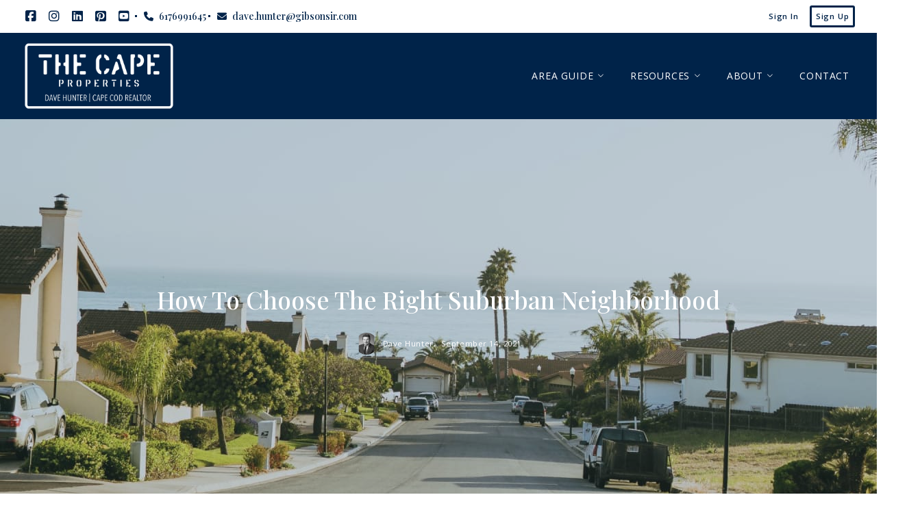

--- FILE ---
content_type: text/html; charset=UTF-8
request_url: https://www.thecapeproperties.com/2021/09/14/how-to-choose-the-right-suburban-neighborhood/
body_size: 23000
content:
<!DOCTYPE html>
<!--[if IE 8]>
<html class="no-js lt-ie10 lt-ie9" id="ie8" lang="en-US" prefix="og: http://ogp.me/ns#"><![endif]-->
<!--[if IE 9]>
<html class="no-js lt-ie10" id="ie9" lang="en-US" prefix="og: http://ogp.me/ns#"><![endif]-->
<!--[if !IE]><!-->
<html class="no-js typography-size__xs" lang="en-US" prefix="og: http://ogp.me/ns#" itemtype="http://schema.org/WebPage"  itemscope  ><!--<![endif]-->
<head>
	<meta charset="UTF-8"/>
	<meta http-equiv="Accept-CH" content="DPR, Viewport-Width, Width">
	<meta name="viewport" content="width=device-width, initial-scale=1, maximum-scale=1, user-scalable=no">
	<link rel="dns-prefetch" href="//fonts.googleapis.com">
	<link rel="preconnect" href="https://fonts.gstatic.com/" crossorigin>
	<link rel="preconnect" href="https://fonts.googleapis.com/" crossorigin>
	<link rel="preconnect" href="https://media.placester.com/" crossorigin>
	<link rel="pingback" href="https://www.thecapeproperties.com/xmlrpc.php"/>
		<style>img:is([sizes="auto" i], [sizes^="auto," i]) { contain-intrinsic-size: 3000px 1500px }</style>
	<link rel='dns-prefetch' href='//static.myrealestateplatform.com' />
<link rel='dns-prefetch' href='//fonts.googleapis.com' />
<style id='classic-theme-styles-inline-css' type='text/css'>
/*! This file is auto-generated */
.wp-block-button__link{color:#fff;background-color:#32373c;border-radius:9999px;box-shadow:none;text-decoration:none;padding:calc(.667em + 2px) calc(1.333em + 2px);font-size:1.125em}.wp-block-file__button{background:#32373c;color:#fff;text-decoration:none}
</style>
<style id='global-styles-inline-css' type='text/css'>
:root{--wp--preset--aspect-ratio--square: 1;--wp--preset--aspect-ratio--4-3: 4/3;--wp--preset--aspect-ratio--3-4: 3/4;--wp--preset--aspect-ratio--3-2: 3/2;--wp--preset--aspect-ratio--2-3: 2/3;--wp--preset--aspect-ratio--16-9: 16/9;--wp--preset--aspect-ratio--9-16: 9/16;--wp--preset--color--black: #000000;--wp--preset--color--cyan-bluish-gray: #abb8c3;--wp--preset--color--white: #ffffff;--wp--preset--color--pale-pink: #f78da7;--wp--preset--color--vivid-red: #cf2e2e;--wp--preset--color--luminous-vivid-orange: #ff6900;--wp--preset--color--luminous-vivid-amber: #fcb900;--wp--preset--color--light-green-cyan: #7bdcb5;--wp--preset--color--vivid-green-cyan: #00d084;--wp--preset--color--pale-cyan-blue: #8ed1fc;--wp--preset--color--vivid-cyan-blue: #0693e3;--wp--preset--color--vivid-purple: #9b51e0;--wp--preset--gradient--vivid-cyan-blue-to-vivid-purple: linear-gradient(135deg,rgba(6,147,227,1) 0%,rgb(155,81,224) 100%);--wp--preset--gradient--light-green-cyan-to-vivid-green-cyan: linear-gradient(135deg,rgb(122,220,180) 0%,rgb(0,208,130) 100%);--wp--preset--gradient--luminous-vivid-amber-to-luminous-vivid-orange: linear-gradient(135deg,rgba(252,185,0,1) 0%,rgba(255,105,0,1) 100%);--wp--preset--gradient--luminous-vivid-orange-to-vivid-red: linear-gradient(135deg,rgba(255,105,0,1) 0%,rgb(207,46,46) 100%);--wp--preset--gradient--very-light-gray-to-cyan-bluish-gray: linear-gradient(135deg,rgb(238,238,238) 0%,rgb(169,184,195) 100%);--wp--preset--gradient--cool-to-warm-spectrum: linear-gradient(135deg,rgb(74,234,220) 0%,rgb(151,120,209) 20%,rgb(207,42,186) 40%,rgb(238,44,130) 60%,rgb(251,105,98) 80%,rgb(254,248,76) 100%);--wp--preset--gradient--blush-light-purple: linear-gradient(135deg,rgb(255,206,236) 0%,rgb(152,150,240) 100%);--wp--preset--gradient--blush-bordeaux: linear-gradient(135deg,rgb(254,205,165) 0%,rgb(254,45,45) 50%,rgb(107,0,62) 100%);--wp--preset--gradient--luminous-dusk: linear-gradient(135deg,rgb(255,203,112) 0%,rgb(199,81,192) 50%,rgb(65,88,208) 100%);--wp--preset--gradient--pale-ocean: linear-gradient(135deg,rgb(255,245,203) 0%,rgb(182,227,212) 50%,rgb(51,167,181) 100%);--wp--preset--gradient--electric-grass: linear-gradient(135deg,rgb(202,248,128) 0%,rgb(113,206,126) 100%);--wp--preset--gradient--midnight: linear-gradient(135deg,rgb(2,3,129) 0%,rgb(40,116,252) 100%);--wp--preset--font-size--small: 13px;--wp--preset--font-size--medium: 20px;--wp--preset--font-size--large: 36px;--wp--preset--font-size--x-large: 42px;--wp--preset--spacing--20: 0.44rem;--wp--preset--spacing--30: 0.67rem;--wp--preset--spacing--40: 1rem;--wp--preset--spacing--50: 1.5rem;--wp--preset--spacing--60: 2.25rem;--wp--preset--spacing--70: 3.38rem;--wp--preset--spacing--80: 5.06rem;--wp--preset--shadow--natural: 6px 6px 9px rgba(0, 0, 0, 0.2);--wp--preset--shadow--deep: 12px 12px 50px rgba(0, 0, 0, 0.4);--wp--preset--shadow--sharp: 6px 6px 0px rgba(0, 0, 0, 0.2);--wp--preset--shadow--outlined: 6px 6px 0px -3px rgba(255, 255, 255, 1), 6px 6px rgba(0, 0, 0, 1);--wp--preset--shadow--crisp: 6px 6px 0px rgba(0, 0, 0, 1);}:where(.is-layout-flex){gap: 0.5em;}:where(.is-layout-grid){gap: 0.5em;}body .is-layout-flex{display: flex;}.is-layout-flex{flex-wrap: wrap;align-items: center;}.is-layout-flex > :is(*, div){margin: 0;}body .is-layout-grid{display: grid;}.is-layout-grid > :is(*, div){margin: 0;}:where(.wp-block-columns.is-layout-flex){gap: 2em;}:where(.wp-block-columns.is-layout-grid){gap: 2em;}:where(.wp-block-post-template.is-layout-flex){gap: 1.25em;}:where(.wp-block-post-template.is-layout-grid){gap: 1.25em;}.has-black-color{color: var(--wp--preset--color--black) !important;}.has-cyan-bluish-gray-color{color: var(--wp--preset--color--cyan-bluish-gray) !important;}.has-white-color{color: var(--wp--preset--color--white) !important;}.has-pale-pink-color{color: var(--wp--preset--color--pale-pink) !important;}.has-vivid-red-color{color: var(--wp--preset--color--vivid-red) !important;}.has-luminous-vivid-orange-color{color: var(--wp--preset--color--luminous-vivid-orange) !important;}.has-luminous-vivid-amber-color{color: var(--wp--preset--color--luminous-vivid-amber) !important;}.has-light-green-cyan-color{color: var(--wp--preset--color--light-green-cyan) !important;}.has-vivid-green-cyan-color{color: var(--wp--preset--color--vivid-green-cyan) !important;}.has-pale-cyan-blue-color{color: var(--wp--preset--color--pale-cyan-blue) !important;}.has-vivid-cyan-blue-color{color: var(--wp--preset--color--vivid-cyan-blue) !important;}.has-vivid-purple-color{color: var(--wp--preset--color--vivid-purple) !important;}.has-black-background-color{background-color: var(--wp--preset--color--black) !important;}.has-cyan-bluish-gray-background-color{background-color: var(--wp--preset--color--cyan-bluish-gray) !important;}.has-white-background-color{background-color: var(--wp--preset--color--white) !important;}.has-pale-pink-background-color{background-color: var(--wp--preset--color--pale-pink) !important;}.has-vivid-red-background-color{background-color: var(--wp--preset--color--vivid-red) !important;}.has-luminous-vivid-orange-background-color{background-color: var(--wp--preset--color--luminous-vivid-orange) !important;}.has-luminous-vivid-amber-background-color{background-color: var(--wp--preset--color--luminous-vivid-amber) !important;}.has-light-green-cyan-background-color{background-color: var(--wp--preset--color--light-green-cyan) !important;}.has-vivid-green-cyan-background-color{background-color: var(--wp--preset--color--vivid-green-cyan) !important;}.has-pale-cyan-blue-background-color{background-color: var(--wp--preset--color--pale-cyan-blue) !important;}.has-vivid-cyan-blue-background-color{background-color: var(--wp--preset--color--vivid-cyan-blue) !important;}.has-vivid-purple-background-color{background-color: var(--wp--preset--color--vivid-purple) !important;}.has-black-border-color{border-color: var(--wp--preset--color--black) !important;}.has-cyan-bluish-gray-border-color{border-color: var(--wp--preset--color--cyan-bluish-gray) !important;}.has-white-border-color{border-color: var(--wp--preset--color--white) !important;}.has-pale-pink-border-color{border-color: var(--wp--preset--color--pale-pink) !important;}.has-vivid-red-border-color{border-color: var(--wp--preset--color--vivid-red) !important;}.has-luminous-vivid-orange-border-color{border-color: var(--wp--preset--color--luminous-vivid-orange) !important;}.has-luminous-vivid-amber-border-color{border-color: var(--wp--preset--color--luminous-vivid-amber) !important;}.has-light-green-cyan-border-color{border-color: var(--wp--preset--color--light-green-cyan) !important;}.has-vivid-green-cyan-border-color{border-color: var(--wp--preset--color--vivid-green-cyan) !important;}.has-pale-cyan-blue-border-color{border-color: var(--wp--preset--color--pale-cyan-blue) !important;}.has-vivid-cyan-blue-border-color{border-color: var(--wp--preset--color--vivid-cyan-blue) !important;}.has-vivid-purple-border-color{border-color: var(--wp--preset--color--vivid-purple) !important;}.has-vivid-cyan-blue-to-vivid-purple-gradient-background{background: var(--wp--preset--gradient--vivid-cyan-blue-to-vivid-purple) !important;}.has-light-green-cyan-to-vivid-green-cyan-gradient-background{background: var(--wp--preset--gradient--light-green-cyan-to-vivid-green-cyan) !important;}.has-luminous-vivid-amber-to-luminous-vivid-orange-gradient-background{background: var(--wp--preset--gradient--luminous-vivid-amber-to-luminous-vivid-orange) !important;}.has-luminous-vivid-orange-to-vivid-red-gradient-background{background: var(--wp--preset--gradient--luminous-vivid-orange-to-vivid-red) !important;}.has-very-light-gray-to-cyan-bluish-gray-gradient-background{background: var(--wp--preset--gradient--very-light-gray-to-cyan-bluish-gray) !important;}.has-cool-to-warm-spectrum-gradient-background{background: var(--wp--preset--gradient--cool-to-warm-spectrum) !important;}.has-blush-light-purple-gradient-background{background: var(--wp--preset--gradient--blush-light-purple) !important;}.has-blush-bordeaux-gradient-background{background: var(--wp--preset--gradient--blush-bordeaux) !important;}.has-luminous-dusk-gradient-background{background: var(--wp--preset--gradient--luminous-dusk) !important;}.has-pale-ocean-gradient-background{background: var(--wp--preset--gradient--pale-ocean) !important;}.has-electric-grass-gradient-background{background: var(--wp--preset--gradient--electric-grass) !important;}.has-midnight-gradient-background{background: var(--wp--preset--gradient--midnight) !important;}.has-small-font-size{font-size: var(--wp--preset--font-size--small) !important;}.has-medium-font-size{font-size: var(--wp--preset--font-size--medium) !important;}.has-large-font-size{font-size: var(--wp--preset--font-size--large) !important;}.has-x-large-font-size{font-size: var(--wp--preset--font-size--x-large) !important;}
:where(.wp-block-post-template.is-layout-flex){gap: 1.25em;}:where(.wp-block-post-template.is-layout-grid){gap: 1.25em;}
:where(.wp-block-columns.is-layout-flex){gap: 2em;}:where(.wp-block-columns.is-layout-grid){gap: 2em;}
:root :where(.wp-block-pullquote){font-size: 1.5em;line-height: 1.6;}
</style>
<link rel='stylesheet' id='valhalla-tailwind-css' href='//static.myrealestateplatform.com/Valhalla/assets/dist/valhalla-tailwind-styles.css?v=d9ae6e145b9f4c025a41' type='text/css' media='all' />
<link rel='stylesheet' id='valhalla-style-vendors-css' href='//static.myrealestateplatform.com/Valhalla/assets/dist/valhalla-vendor-styles.css?v=d06e760a8e8eda296f26' type='text/css' media='all' />
<link rel='stylesheet' id='valhalla-main-style-css' href='//static.myrealestateplatform.com/Valhalla/assets/dist/valhalla-styles.css?v=95a2b32e14e48bf1c916' type='text/css' media='all' />
<style id='valhalla-main-style-inline-css' type='text/css'>
body{--accent:0, 35, 73;--accent--tone:153, 153, 153;--accent__bg--dark:0, 22, 46;--accent__bg--light:0, 47, 97;--accent__border--tone:3, 47, 94;--accent__text--dark:0, 0, 0;--accent__text--tone:3, 47, 94;--accent__textOn:255, 255, 255;--accent__textOn--tone:242, 242, 242;--active:46, 204, 113;--alternative:153, 153, 153;--alternative--tone:0, 35, 73;--alternative__textOn:255, 255, 255;--alternative__textOn--tone:242, 242, 242;--btn_gradient__bg_step_one:0, 35, 73;--btn_gradient__bg_step_one--dark:0, 22, 46;--btn_gradient__bg_step_one--light:0, 47, 97;--btn_gradient__bg_step_two:153, 153, 153;--btn_gradient__bg_step_two--dark:148, 132, 132;--btn_gradient__bg_step_two--light:166, 166, 166;--btn_gradient__text:255, 255, 255;--coming_soon:52, 152, 219;--dark__bg:0, 35, 73;--dark__bg--super:0, 0, 0;--dark__bg--tone:67, 67, 78;--dark__border:0, 35, 73;--dark__border--tone:3, 47, 94;--dark__text:0, 35, 73;--dark__text--desaturated:6, 96, 193;--dark__text--tone:0, 35, 73;--light__bg:255, 255, 255;--light__bg--desaturated:255, 255, 255;--light__bg--tone:239, 239, 239;--light__border:153, 153, 153;--light__border--tone:128, 128, 128;--light__text:255, 255, 255;--light__text--desaturated:140, 140, 140;--light__text--tone:153, 153, 153;--newly_listed__bg:65, 131, 215;--newly_listed__text:255, 255, 255;--open_house__bg:255, 255, 255;--open_house__text:34, 38, 43;--pending:230, 126, 34;--sold:255, 0, 0;--under_contract:241, 196, 15;--various_statuses:174, 183, 195;}
.logo-family{font-family:"Playfair Display";font-weight:700;}.nav-family{font-family:"Open Sans";font-weight:400;}.tagline-family{font-family:"Open Sans";font-weight:400;}h1, h2, h3, h4, h5, h6, .h1, .h2, .h3, .h4, .h5, .h6{font-family:"Playfair Display";font-weight:500;}.primary-family{font-family:"Open Sans";font-weight:400;}.subprimary-family{font-family:"Playfair Display";font-weight:500;}.secondary-family{font-family:"Playfair Display";font-weight:500;}.content-family, .copy-family, .excerpt-family{font-family:"Open Sans";font-weight:400;}.meta-family, .accent-family{font-family:"Open Sans";font-weight:400;}.special-family{font-family:"Playfair Display";font-weight:400;}.input-family, .btns-family{font-family:"Open Sans";font-weight:400;}.error-family{font-family:"Open Sans";font-weight:600;}.pagination-family{font-family:"Playfair Display";font-weight:400;}.label-family{font-family:"Open Sans";font-weight:400;}
</style>
<link rel='stylesheet' id='valhalla-google-fonts-css' href='//fonts.googleapis.com/css?family=Playfair+Display%3A400%2C500%2C700%7COpen+Sans%3A400%2C500%2C600%2C700&#038;display=swap&#038;ver=6.7.1' type='text/css' media='all' />
<link rel="alternate" title="oEmbed (JSON)" type="application/json+oembed" href="https://www.thecapeproperties.com/wp-json/oembed/1.0/embed?url=https%3A%2F%2Fwww.thecapeproperties.com%2F2021%2F09%2F14%2Fhow-to-choose-the-right-suburban-neighborhood%2F" />
<link rel="alternate" title="oEmbed (XML)" type="text/xml+oembed" href="https://www.thecapeproperties.com/wp-json/oembed/1.0/embed?url=https%3A%2F%2Fwww.thecapeproperties.com%2F2021%2F09%2F14%2Fhow-to-choose-the-right-suburban-neighborhood%2F&#038;format=xml" />
<title>How To Choose The Right Suburban Neighborhood - The Cape Properties</title><meta name='keywords' property='keywords' content='Cape, Cod, Rea, Estate,, Real, House,, Dennis,, buy,, sell,' />
<meta name='image' property='image' content='https://media.placester.com/image/upload/c_fill,q_80,w_1920/v1/inception-app-prod/ODEyNGZlMDMtNWI2YS00NDIzLTg3YWUtZWQxMDZjZmQ3OWUx/content/2019/12/featuredimage-9.png' />
<meta name='image:alt' property='image:alt' content='How To Choose The Right Suburban Neighborhood - The Cape Properties - The Cape Properties' />
<link rel="canonical" href="https://www.thecapeproperties.com/2021/09/14/how-to-choose-the-right-suburban-neighborhood/"/>
<meta name='description' property='description' content='Buying a home anywhere feels like a huge step, but getting settled in the suburbs can seem especially momentous for any household. After all, traditionally,…' />
<link rel="icon" href="https://media.placester.com/image/upload/c_scale,q_100,w_32"/>
<meta name='twitter:site' property='twitter:site' content='https://www.thecapeproperties.com/2021/09/14/how-to-choose-the-right-suburban-neighborhood' />
<meta name='twitter:title' property='twitter:title' content='How To Choose The Right Suburban Neighborhood - The Cape Properties' />
<meta name='twitter:description' property='twitter:description' content='Buying a home anywhere feels like a huge step, but getting settled in the suburbs can seem especially momentous for any household. After all, traditionally,…' />
<meta name='twitter:image' property='twitter:image' content='https://media.placester.com/image/upload/c_fill,q_80,w_1920/v1/inception-app-prod/ODEyNGZlMDMtNWI2YS00NDIzLTg3YWUtZWQxMDZjZmQ3OWUx/content/2019/12/featuredimage-9.png' />
<meta name='twitter:image:alt' property='twitter:image:alt' content='How To Choose The Right Suburban Neighborhood - The Cape Properties - The Cape Properties' />
<meta name='og:type' property='og:type' content='article' />
<meta name='og:locale' property='og:locale' content='en_US' />
<meta name='og:url' property='og:url' content='https://www.thecapeproperties.com/2021/09/14/how-to-choose-the-right-suburban-neighborhood' />
<meta name='og:site_name' property='og:site_name' content='Dave Hunter Gibson Sotheby’s Realty' />
<meta name='og:title' property='og:title' content='How To Choose The Right Suburban Neighborhood - The Cape Properties' />
<meta name='og:description' property='og:description' content='Buying a home anywhere feels like a huge step, but getting settled in the suburbs can seem especially momentous for any household. After all, traditionally,…' />
<meta name='og:image' property='og:image' content='https://media.placester.com/image/upload/c_fill,q_80,w_1920/v1/inception-app-prod/ODEyNGZlMDMtNWI2YS00NDIzLTg3YWUtZWQxMDZjZmQ3OWUx/content/2019/12/featuredimage-9.png' />
<meta name='og:image:alt' property='og:image:alt' content='How To Choose The Right Suburban Neighborhood - The Cape Properties - The Cape Properties' />
<meta data-theme="Valhalla + 464318" />
<meta data-blog-id="483386" />
<meta name='robots' content='index, follow, max-image-preview:large' />
</head>
<body
class="post-template-default single single-post postid-1133 single-format-standard Valhalla"itemtype="http://schema.org/blogPosting"  itemscope itemprop="mainEntity" >
<div id="site-banners"class="banners-wrap"><div class="banners-in"><div class="banners-body-wrap"><div class="banners-body-in"></div></div></div></div><div id="header-slot-offside"class="section-inwrap site-header header-style__vertical state__close bg-color__dark v-text-light-txt scope__global flex-direction__column justify-content__flex-start align-items__flex-start align-content__flex-start flex-wrap__nowrap"><div class="column-inwrap height__max size__1of1 scope__global justify-content__flex-start align-items__flex-start align-content__flex-start flex-wrap__nowrap flex-direction__column"><div class="row-wrap size__full padding-sides__m padding-top__m padding-bottom__xs scope__global"><div class="flex-wrap-on-breakpoint-s-and-down__wrap-reverse row-in justify-content__space-between align-items__center align-content__flex-start flex-wrap__nowrap flex-direction__row"><div class="display-on-breakpoint-s-and-down column-wrap size__fluid scope__global"><div class="column-in justify-content__flex-start align-items__center align-content__flex-start flex-wrap__wrap flex-direction__row"><div class="site-logo-wrap site_header_logo_primary margin-top__s margin-bottom__s margin-sides__m" itemtype="http://schema.org/ImageObject"  itemscope ><div class="site-logo-in  logo-family type__image style__one justify-content__space-between align-items__flex-start align-content__center flex-wrap__nowrap flex-direction__column text-align__left"><link itemprop="image"  href="https://inception-app-prod.s3.amazonaws.com/ODZkZjE2YjAtNWYxOC00ZGZmLWFjOTQtYmU3ZWMzOGQ5NmVh/content/2021/09/CAPE-PROPERTIES-LOGO.png" /><div class="desktop-logo-wrap "><a class="desktop-logo-in logo-link own-animation"href="https://www.thecapeproperties.com"target="_self"itemprop="image" title="Homepage"><img data-src='https://media.placester.com/image/upload/c_scale,dpr_1.0,f_auto,fl_lossy,q_auto/v1/inception-app-prod/ODZkZjE2YjAtNWYxOC00ZGZmLWFjOTQtYmU3ZWMzOGQ5NmVh/content/2021/09/CAPE-PROPERTIES-LOGO.png' alt='inception-app-prod/ODZkZjE2YjAtNWYxOC00ZGZmLWFjOTQtYmU3ZWMzOGQ5NmVh/content/2021/09/CAPE-PROPERTIES-LOGO.png' class='valhalla-logo-img own-sizing valhalla-lazy-load' itemprop='logo' sizes='100vw' data-srcset='https://media.placester.com/image/upload/c_scale,dpr_1.0,f_auto,fl_lossy,q_auto/c_scale,w_5120/v1/inception-app-prod/ODZkZjE2YjAtNWYxOC00ZGZmLWFjOTQtYmU3ZWMzOGQ5NmVh/content/2021/09/CAPE-PROPERTIES-LOGO.png 5120w, https://media.placester.com/image/upload/c_scale,dpr_1.0,f_auto,fl_lossy,q_auto/c_scale,w_3840/v1/inception-app-prod/ODZkZjE2YjAtNWYxOC00ZGZmLWFjOTQtYmU3ZWMzOGQ5NmVh/content/2021/09/CAPE-PROPERTIES-LOGO.png 3840w, https://media.placester.com/image/upload/c_scale,dpr_1.0,f_auto,fl_lossy,q_auto/c_scale,w_3320/v1/inception-app-prod/ODZkZjE2YjAtNWYxOC00ZGZmLWFjOTQtYmU3ZWMzOGQ5NmVh/content/2021/09/CAPE-PROPERTIES-LOGO.png 3320w, https://media.placester.com/image/upload/c_scale,dpr_1.0,f_auto,fl_lossy,q_auto/c_scale,w_2560/v1/inception-app-prod/ODZkZjE2YjAtNWYxOC00ZGZmLWFjOTQtYmU3ZWMzOGQ5NmVh/content/2021/09/CAPE-PROPERTIES-LOGO.png 2560w, https://media.placester.com/image/upload/c_scale,dpr_1.0,f_auto,fl_lossy,q_auto/c_scale,w_2048/v1/inception-app-prod/ODZkZjE2YjAtNWYxOC00ZGZmLWFjOTQtYmU3ZWMzOGQ5NmVh/content/2021/09/CAPE-PROPERTIES-LOGO.png 2048w, https://media.placester.com/image/upload/c_scale,dpr_1.0,f_auto,fl_lossy,q_auto/c_scale,w_1920/v1/inception-app-prod/ODZkZjE2YjAtNWYxOC00ZGZmLWFjOTQtYmU3ZWMzOGQ5NmVh/content/2021/09/CAPE-PROPERTIES-LOGO.png 1920w, https://media.placester.com/image/upload/c_scale,dpr_1.0,f_auto,fl_lossy,q_auto/c_scale,w_1660/v1/inception-app-prod/ODZkZjE2YjAtNWYxOC00ZGZmLWFjOTQtYmU3ZWMzOGQ5NmVh/content/2021/09/CAPE-PROPERTIES-LOGO.png 1660w, https://media.placester.com/image/upload/c_scale,dpr_1.0,f_auto,fl_lossy,q_auto/c_scale,w_1536/v1/inception-app-prod/ODZkZjE2YjAtNWYxOC00ZGZmLWFjOTQtYmU3ZWMzOGQ5NmVh/content/2021/09/CAPE-PROPERTIES-LOGO.png 1536w, https://media.placester.com/image/upload/c_scale,dpr_1.0,f_auto,fl_lossy,q_auto/c_scale,w_1280/v1/inception-app-prod/ODZkZjE2YjAtNWYxOC00ZGZmLWFjOTQtYmU3ZWMzOGQ5NmVh/content/2021/09/CAPE-PROPERTIES-LOGO.png 1280w, https://media.placester.com/image/upload/c_scale,dpr_1.0,f_auto,fl_lossy,q_auto/c_scale,w_1024/v1/inception-app-prod/ODZkZjE2YjAtNWYxOC00ZGZmLWFjOTQtYmU3ZWMzOGQ5NmVh/content/2021/09/CAPE-PROPERTIES-LOGO.png 1024w, https://media.placester.com/image/upload/c_scale,dpr_1.0,f_auto,fl_lossy,q_auto/c_scale,w_768/v1/inception-app-prod/ODZkZjE2YjAtNWYxOC00ZGZmLWFjOTQtYmU3ZWMzOGQ5NmVh/content/2021/09/CAPE-PROPERTIES-LOGO.png 768w, https://media.placester.com/image/upload/c_scale,dpr_1.0,f_auto,fl_lossy,q_auto/c_scale,w_730/v1/inception-app-prod/ODZkZjE2YjAtNWYxOC00ZGZmLWFjOTQtYmU3ZWMzOGQ5NmVh/content/2021/09/CAPE-PROPERTIES-LOGO.png 730w, https://media.placester.com/image/upload/c_scale,dpr_1.0,f_auto,fl_lossy,q_auto/c_scale,w_640/v1/inception-app-prod/ODZkZjE2YjAtNWYxOC00ZGZmLWFjOTQtYmU3ZWMzOGQ5NmVh/content/2021/09/CAPE-PROPERTIES-LOGO.png 640w, https://media.placester.com/image/upload/c_scale,dpr_1.0,f_auto,fl_lossy,q_auto/c_scale,w_365/v1/inception-app-prod/ODZkZjE2YjAtNWYxOC00ZGZmLWFjOTQtYmU3ZWMzOGQ5NmVh/content/2021/09/CAPE-PROPERTIES-LOGO.png 365w, https://media.placester.com/image/upload/c_scale,dpr_1.0,f_auto,fl_lossy,q_auto/c_scale,w_320/v1/inception-app-prod/ODZkZjE2YjAtNWYxOC00ZGZmLWFjOTQtYmU3ZWMzOGQ5NmVh/content/2021/09/CAPE-PROPERTIES-LOGO.png 320w' style='max-height:102px;' title='Dave Hunter Gibson Sotheby’s Realty'/></a></div></div></div></div></div><div class="column-inwrap size__fluid scope__global justify-content__flex-end align-items__center align-content__flex-start flex-wrap__wrap flex-direction__row"><div class="header-control-wrap"><a class="header-control-in close own-animation" href="#"><i class="fal fa-times"></i></a></div></div></div></div><div class="flex-grow__1 row-wrap size__boxed padding-top__xs padding-bottom__m scope__global"><div class="row-in justify-content__space-between align-items__center align-content__flex-start flex-wrap__wrap flex-direction__row"><div class="column-inwrap nav-column  size__fluid padding-sides__m scope__global justify-content__center align-items__center align-content__flex-start flex-wrap__wrap flex-direction__row"><div class="text-align__center navigation-wrap overflow-menu  collapse-menu orientation__vertical style__two margin-sides__m nav-family"  itemtype="http://schema.org/SiteNavigationElement"  itemscope itemprop="hasPart" ><div class="navigation-in justify-content__flex-start align-items__center nav__primary layout__one"><ul id="menu-main-menu" class="site_header_menu.links-menu menu orientation__vertical style__two justify-content__flex-start align-items__center align-content__flex-start flex-direction__row "><li id="menu-item-3446" class="menu-item menu-item-type-post_type menu-item-object-page menu-item-has-children menu-item-3446 menu-post-id-3440 sub-menu-item"><a href="https://www.thecapeproperties.com/explore-the-areas/" itemprop="url" title="AREA GUIDE"><span class="menu-item-label">AREA GUIDE</span><i class="fal fa-angle-down"></i></a>
<ul class="sub-menu">
	<li id="menu-item-4946" class="menu-item menu-item-type-post_type menu-item-object-page menu-item-4946 menu-post-id-4927 sub-menu-item"><a href="https://www.thecapeproperties.com/dennis/" itemprop="url" title="DENNIS"><span class="menu-item-label">DENNIS</span></a></li>
	<li id="menu-item-4195" class="menu-item menu-item-type-post_type menu-item-object-page menu-item-4195 menu-post-id-4189 sub-menu-item"><a href="https://www.thecapeproperties.com/bourne/" itemprop="url" title="Bourne"><span class="menu-item-label">Bourne</span></a></li>
	<li id="menu-item-4208" class="menu-item menu-item-type-post_type menu-item-object-page menu-item-4208 menu-post-id-4196 sub-menu-item"><a href="https://www.thecapeproperties.com/sandwich/" itemprop="url" title="Sandwich"><span class="menu-item-label">Sandwich</span></a></li>
	<li id="menu-item-5834" class="menu-item menu-item-type-post_type menu-item-object-page menu-item-5834 menu-post-id-5825 sub-menu-item"><a href="https://www.thecapeproperties.com/c/" itemprop="url" title="COTUIT"><span class="menu-item-label">COTUIT</span></a></li>
	<li id="menu-item-5909" class="menu-item menu-item-type-post_type menu-item-object-page menu-item-5909 menu-post-id-5902 sub-menu-item"><a href="https://www.thecapeproperties.com/provincetown/" itemprop="url" title="Provincetown"><span class="menu-item-label">Provincetown</span></a></li>
	<li id="menu-item-4252" class="menu-item menu-item-type-post_type menu-item-object-page menu-item-4252 menu-post-id-4231 sub-menu-item"><a href="https://www.thecapeproperties.com/cape-cod-beaches/" itemprop="url" title="Cape Cod Beaches"><span class="menu-item-label">Cape Cod Beaches</span></a></li>
	<li id="menu-item-4250" class="menu-item menu-item-type-post_type menu-item-object-page menu-item-4250 menu-post-id-4225 sub-menu-item"><a href="https://www.thecapeproperties.com/hike-cape-cod/" itemprop="url" title="Hike Cape Cod"><span class="menu-item-label">Hike Cape Cod</span></a></li>
	<li id="menu-item-4275" class="menu-item menu-item-type-post_type menu-item-object-page menu-item-4275 menu-post-id-4263 sub-menu-item"><a href="https://www.thecapeproperties.com/golf-cape-cod/" itemprop="url" title="Golf Cape Cod"><span class="menu-item-label">Golf Cape Cod</span></a></li>
	<li id="menu-item-4740" class="menu-item menu-item-type-post_type menu-item-object-page menu-item-4740 menu-post-id-4708 sub-menu-item"><a href="https://www.thecapeproperties.com/fish-cape-cod/" itemprop="url" title="Fish Cape Cod"><span class="menu-item-label">Fish Cape Cod</span></a></li>
	<li id="menu-item-6681" class="menu-item menu-item-type-post_type menu-item-object-page menu-item-6681 menu-post-id-6674 sub-menu-item"><a href="https://www.thecapeproperties.com/bike-paths/" itemprop="url" title="Bike Paths"><span class="menu-item-label">Bike Paths</span></a></li>
	<li id="menu-item-4681" class="menu-item menu-item-type-post_type menu-item-object-page menu-item-4681 menu-post-id-4676 sub-menu-item"><a href="https://www.thecapeproperties.com/cape-cod-baseball-league-schedule/" itemprop="url" title="Cape Cod Baseball League Schedule"><span class="menu-item-label">Cape Cod Baseball League Schedule</span></a></li>
	<li id="menu-item-4448" class="menu-item menu-item-type-post_type menu-item-object-page menu-item-4448 menu-post-id-4430 sub-menu-item"><a href="https://www.thecapeproperties.com/things-to-do-on-the-cape/" itemprop="url" title="Things to do on The Cape"><span class="menu-item-label">Things to do on The Cape</span></a></li>
	<li id="menu-item-4148" class="menu-item menu-item-type-post_type menu-item-object-page menu-item-4148 menu-post-id-4111 sub-menu-item"><a href="https://www.thecapeproperties.com/the-south-shore-properties/" itemprop="url" title="The South Shore Properties"><span class="menu-item-label">The South Shore Properties</span></a></li>
</ul>
</li>
<li id="menu-item-3389" class="menu-item menu-item-type-custom menu-item-object-custom menu-item-has-children menu-item-3389 sub-menu-item"><a href="#" itemprop="url" title="RESOURCES"><span class="menu-item-label">RESOURCES</span><i class="fal fa-angle-down"></i></a>
<ul class="sub-menu">
	<li id="menu-item-4052" class="menu-item menu-item-type-post_type menu-item-object-page menu-item-4052 menu-post-id-4027 sub-menu-item"><a href="https://www.thecapeproperties.com/resources-to-help-our-transaction/" itemprop="url" title="Resources To Help Our Transaction"><span class="menu-item-label">Resources To Help Our Transaction</span></a></li>
	<li id="menu-item-3391" class="menu-item menu-item-type-post_type menu-item-object-page menu-item-3391 menu-post-id-2693 sub-menu-item"><a href="https://www.thecapeproperties.com/selling-a-home/" itemprop="url" title="SELLING A HOME"><span class="menu-item-label">SELLING A HOME</span></a></li>
	<li id="menu-item-3390" class="menu-item menu-item-type-post_type menu-item-object-page menu-item-3390 menu-post-id-2682 sub-menu-item"><a href="https://www.thecapeproperties.com/buying-a-home/" itemprop="url" title="BUYING A HOME"><span class="menu-item-label">BUYING A HOME</span></a></li>
	<li id="menu-item-4654" class="menu-item menu-item-type-post_type menu-item-object-page menu-item-4654 menu-post-id-4641 sub-menu-item"><a href="https://www.thecapeproperties.com/checklist-for/" itemprop="url" title="CHECKLIST FOR HOME SHOWINGS"><span class="menu-item-label">CHECKLIST FOR HOME SHOWINGS</span></a></li>
	<li id="menu-item-4436" class="menu-item menu-item-type-post_type menu-item-object-page menu-item-4436 menu-post-id-4419 sub-menu-item"><a href="https://www.thecapeproperties.com/se/" itemprop="url" title="SEPTIC &amp; TITLE V"><span class="menu-item-label">SEPTIC &amp; TITLE V</span></a></li>
	<li id="menu-item-4276" class="menu-item menu-item-type-post_type menu-item-object-page menu-item-4276 menu-post-id-4258 sub-menu-item"><a href="https://www.thecapeproperties.com/cape-cod-tax-rates/" itemprop="url" title="Cape Cod Tax Rates"><span class="menu-item-label">Cape Cod Tax Rates</span></a></li>
	<li id="menu-item-4697" class="menu-item menu-item-type-post_type menu-item-object-page menu-item-4697 menu-post-id-4682 sub-menu-item"><a href="https://www.thecapeproperties.com/cape-contractors/" itemprop="url" title="Cape Contractors"><span class="menu-item-label">Cape Contractors</span></a></li>
	<li id="menu-item-4741" class="menu-item menu-item-type-post_type menu-item-object-area menu-item-4741 menu-post-id-703 sub-menu-item"><a href="https://www.thecapeproperties.com/area/ocean-views-2/" itemprop="url" title="INVEST ON THE CAPE"><span class="menu-item-label">INVEST ON THE CAPE</span></a></li>
	<li id="menu-item-4781" class="menu-item menu-item-type-post_type menu-item-object-page menu-item-4781 menu-post-id-4721 sub-menu-item"><a href="https://www.thecapeproperties.com/invest-in-real-estate/" itemprop="url" title="Invest in Real Estate on Cape Cod"><span class="menu-item-label">Invest in Real Estate on Cape Cod</span></a></li>
	<li id="menu-item-4350" class="menu-item menu-item-type-post_type menu-item-object-page menu-item-4350 menu-post-id-4339 sub-menu-item"><a href="https://www.thecapeproperties.com/vacation-rentals/" itemprop="url" title="Vacation Rentals"><span class="menu-item-label">Vacation Rentals</span></a></li>
</ul>
</li>
<li id="menu-item-2206" class="menu-item menu-item-type-post_type menu-item-object-page menu-item-has-children menu-item-2206 menu-post-id-465 sub-menu-item"><a href="https://www.thecapeproperties.com/meet-dave-hunter-your-local-cape-cod-realtor/" itemprop="url" title="ABOUT"><span class="menu-item-label">ABOUT</span><i class="fal fa-angle-down"></i></a>
<ul class="sub-menu">
	<li id="menu-item-2425" class="menu-item menu-item-type-post_type menu-item-object-page menu-item-2425 menu-post-id-465 sub-menu-item"><a href="https://www.thecapeproperties.com/meet-dave-hunter-your-local-cape-cod-realtor/" itemprop="url" title="Meet Dave Hunter"><span class="menu-item-label">Meet Dave Hunter</span></a></li>
	<li id="menu-item-4337" class="menu-item menu-item-type-post_type menu-item-object-page menu-item-4337 menu-post-id-4329 sub-menu-item"><a href="https://www.thecapeproperties.com/about-gibson-sothebys/" itemprop="url" title="About Gibson Sotheby&#8217;s"><span class="menu-item-label">About Gibson Sotheby&#8217;s</span></a></li>
	<li id="menu-item-3392" class="menu-item menu-item-type-post_type menu-item-object-page menu-item-3392 menu-post-id-179 sub-menu-item"><a href="https://www.thecapeproperties.com/blog/" itemprop="url" title="The Local Break Blog"><span class="menu-item-label">The Local Break Blog</span></a></li>
	<li id="menu-item-2207" class="menu-item menu-item-type-post_type menu-item-object-page menu-item-2207 menu-post-id-186 sub-menu-item"><a href="https://www.thecapeproperties.com/success-stories/" itemprop="url" title="Success stories from my customers"><span class="menu-item-label">Success stories from my customers</span></a></li>
</ul>
</li>
<li id="menu-item-413" class="menu-item menu-item-type-post_type menu-item-object-page menu-item-413 menu-post-id-11 sub-menu-item"><a href="https://www.thecapeproperties.com/contact/" itemprop="url" title="CONTACT"><span class="menu-item-label">CONTACT</span></a></li>
</ul></div></div></div></div></div></div></div><div id="body-container" class="valhalla-body-container  valhalla-container-wrap" ><div class="valhalla-container-in"><div id="valhalla-site-wrap" class="valhalla-site-wrap single_post" ><div class="valhalla-site-in justify-content__flex-start align-items__flex-start align-content__flex-start flex-wrap__nowrap flex-direction__column"><div id="header-slot-onsite"class="section-inwrap site-header header-style__horizontal hero__disabled nav-layout__one hero-layout__one  scope__global flex-direction__column justify-content__flex-start align-items__flex-start align-content__flex-start flex-wrap__nowrap"><div class="bg-color__light v-text-dark-txt header-top-deck header-top-deck-layout-one row-wrap size__boxed padding-sides__m padding-top__xs padding-bottom__xs scope__global"><div class="s-and-down:v-flex-wrap-reverse row-in justify-content__space-between align-items__center align-content__flex-start flex-wrap__no-wrap flex-direction__row"><div class="column-inwrap details-column size__condense scope__global justify-content__flex-start align-items__center align-content__flex-start flex-wrap__nowrap flex-direction__row"><div class="details-wrap margin-top__xs margin-bottom__xs margin-sides__m" itemtype="http://schema.org/RealEstateAgent"  itemscope ><div itemtype="http://schema.org/PostalAddress"  itemscope itemprop="address" ><span content="563 Main St" itemprop="streetAddress"></span>
<span content="Dennis" itemprop="addressLocality"></span>
<span content="Massachusetts" itemprop="addressRegion"></span>
<span content="02638" itemprop="postalCode"></span>
<span content="6176991645 " itemprop="telephone"></span>
<span content="dave.hunter@gibsonsir.com" itemprop="email"></span>
</div><span content="Gibson Sotheby's International Realty" itemprop="name"></span>
<div id="realestate-agentdata" class="details-in secondary-family justify-content__flex-start align-items__center align-content__flex-start flex-wrap__wrap flex-direction__row" ><div class="info-wrap social "><div class="info-in highlight-container  own-animation" ><div class="social-icons-wrap style__default margin-sides__xs "><div class="social-icons-in justify-content__flex-start align-items__center align-content__flex-start flex-wrap__wrap flex-direction__row"><a href="https://www.facebook.com/thecapeproperties"title="Follow me on Facebook!"target="_blank"class="social-icon style__default size__default bg-color__transparent text-color__inherit bg-color__hover-transparent text-color__hover-dark"><i class="fab fa-facebook-square"></i></a><a href="https://www.instagram.com/thecapeproperties/"title="Follow me on Instagram!"target="_blank"class="social-icon style__default size__default bg-color__transparent text-color__inherit bg-color__hover-transparent text-color__hover-dark"><i class="fab fa-instagram"></i></a><a href="https://www.linkedin.com/in/dave-hunter-aa75162"title="Follow me on LinkedIn!"target="_blank"class="social-icon style__default size__default bg-color__transparent text-color__inherit bg-color__hover-transparent text-color__hover-dark"><i class="fab fa-linkedin"></i></a><a href="https://pin.it/3z38TA8"title="Follow me on Pinterest!"target="_blank"class="social-icon style__default size__default bg-color__transparent text-color__inherit bg-color__hover-transparent text-color__hover-dark"><i class="fab fa-pinterest-square"></i></a><a href="https://www.youtube.com/channel/UC1BdC813UoIuirzLFRRwSwA"title="Follow me on YouTube!"target="_blank"class="social-icon style__default size__default bg-color__transparent text-color__inherit bg-color__hover-transparent text-color__hover-dark"><i class="fab fa-youtube-square"></i></a></div></div></div></div><div class="info-wrap phone_primary "><div class="info-in highlight-container  own-animation" ><a href="tel:6176991645" class="phone own-animation" title="6176991645" target="_self" ><span itemprop="telephone" ><span class="prefix"><i class="fas fa-phone text-color__inherit"></i></span><span class="info">6176991645</span></a></div></div><div class="info-wrap email "><div class="info-in highlight-container  own-animation" ><a class="email own-animation" href="mailto:dave.hunter@gibsonsir.com"><span itemprop="email" ><span class="prefix"><i class="fas fa-envelope text-color__inherit"></i></span><span class="info">dave.hunter@gibsonsir.com</span></a></div></div></div></div></div><div class="column-inwrap account-column size__condense scope__global justify-content__flex-end align-items__center align-content__flex-start flex-wrap__nowrap flex-direction__row"><div class="account-wrap style__two secondary-family user__anonymous margin-top__xs margin-bottom__xs margin-sides__m"><div class="account-in justify-content__flex-end align-items__center align-content__flex-start flex-wrap__nowrap flex-direction__row"><div class="button-wrap"><a href="#"title="Sign In"class="open-popup own-animation signin-link button-in button-valhalla appearance__styled color__dark size__account major-style__transparent minor-style__five has-label btns-family" data-popup="signin" data-label="Sign In"target="_self""><div class="label-wrap"><div class="label">Sign In</div></div></a></div><div class="button-wrap"><a href="#"title="Sign Up"class="open-popup own-animation signup-link button-in button-valhalla appearance__styled color__dark size__account major-style__bordered minor-style__five has-label btns-family" data-popup="signup" data-label="Sign Up"target="_self""><div class="label-wrap"><div class="label">Sign Up</div></div></a></div></div></div></div></div></div><div class="bg-color__dark v-text-light-txt header-nav-deck layout__one not-fixed row-wrap size__boxed padding-sides__m padding-top__xs padding-bottom__xs scope__global"><div class="flex-wrap-on-breakpoint-s-and-down__wrap row-in justify-content__space-between align-items__center align-content__flex-start flex-wrap__nowrap flex-direction__row"><div class="column-inwrap logo-column flex-wrap-on-breakpoint-s-and-down__wrap size__condense scope__global justify-content__flex-start align-items__center align-content__flex-start flex-wrap__nowrap flex-direction__row"><div class="site-logo-wrap site_header_logo_primary margin-top__s margin-bottom__s margin-sides__m" itemtype="http://schema.org/ImageObject"  itemscope ><div class="site-logo-in  logo-family type__image style__one justify-content__space-between align-items__flex-start align-content__center flex-wrap__nowrap flex-direction__column text-align__left"><link itemprop="image"  href="https://inception-app-prod.s3.amazonaws.com/ODZkZjE2YjAtNWYxOC00ZGZmLWFjOTQtYmU3ZWMzOGQ5NmVh/content/2021/09/CAPE-PROPERTIES-LOGO.png" /><div class="desktop-logo-wrap "><a class="desktop-logo-in logo-link own-animation"href="https://www.thecapeproperties.com"target="_self"itemprop="image" title="Homepage"><img data-src='https://media.placester.com/image/upload/c_scale,dpr_1.0,f_auto,fl_lossy,q_auto/v1/inception-app-prod/ODZkZjE2YjAtNWYxOC00ZGZmLWFjOTQtYmU3ZWMzOGQ5NmVh/content/2021/09/CAPE-PROPERTIES-LOGO.png' alt='inception-app-prod/ODZkZjE2YjAtNWYxOC00ZGZmLWFjOTQtYmU3ZWMzOGQ5NmVh/content/2021/09/CAPE-PROPERTIES-LOGO.png' class='valhalla-logo-img own-sizing valhalla-lazy-load' itemprop='logo' sizes='100vw' data-srcset='https://media.placester.com/image/upload/c_scale,dpr_1.0,f_auto,fl_lossy,q_auto/c_scale,w_5120/v1/inception-app-prod/ODZkZjE2YjAtNWYxOC00ZGZmLWFjOTQtYmU3ZWMzOGQ5NmVh/content/2021/09/CAPE-PROPERTIES-LOGO.png 5120w, https://media.placester.com/image/upload/c_scale,dpr_1.0,f_auto,fl_lossy,q_auto/c_scale,w_3840/v1/inception-app-prod/ODZkZjE2YjAtNWYxOC00ZGZmLWFjOTQtYmU3ZWMzOGQ5NmVh/content/2021/09/CAPE-PROPERTIES-LOGO.png 3840w, https://media.placester.com/image/upload/c_scale,dpr_1.0,f_auto,fl_lossy,q_auto/c_scale,w_3320/v1/inception-app-prod/ODZkZjE2YjAtNWYxOC00ZGZmLWFjOTQtYmU3ZWMzOGQ5NmVh/content/2021/09/CAPE-PROPERTIES-LOGO.png 3320w, https://media.placester.com/image/upload/c_scale,dpr_1.0,f_auto,fl_lossy,q_auto/c_scale,w_2560/v1/inception-app-prod/ODZkZjE2YjAtNWYxOC00ZGZmLWFjOTQtYmU3ZWMzOGQ5NmVh/content/2021/09/CAPE-PROPERTIES-LOGO.png 2560w, https://media.placester.com/image/upload/c_scale,dpr_1.0,f_auto,fl_lossy,q_auto/c_scale,w_2048/v1/inception-app-prod/ODZkZjE2YjAtNWYxOC00ZGZmLWFjOTQtYmU3ZWMzOGQ5NmVh/content/2021/09/CAPE-PROPERTIES-LOGO.png 2048w, https://media.placester.com/image/upload/c_scale,dpr_1.0,f_auto,fl_lossy,q_auto/c_scale,w_1920/v1/inception-app-prod/ODZkZjE2YjAtNWYxOC00ZGZmLWFjOTQtYmU3ZWMzOGQ5NmVh/content/2021/09/CAPE-PROPERTIES-LOGO.png 1920w, https://media.placester.com/image/upload/c_scale,dpr_1.0,f_auto,fl_lossy,q_auto/c_scale,w_1660/v1/inception-app-prod/ODZkZjE2YjAtNWYxOC00ZGZmLWFjOTQtYmU3ZWMzOGQ5NmVh/content/2021/09/CAPE-PROPERTIES-LOGO.png 1660w, https://media.placester.com/image/upload/c_scale,dpr_1.0,f_auto,fl_lossy,q_auto/c_scale,w_1536/v1/inception-app-prod/ODZkZjE2YjAtNWYxOC00ZGZmLWFjOTQtYmU3ZWMzOGQ5NmVh/content/2021/09/CAPE-PROPERTIES-LOGO.png 1536w, https://media.placester.com/image/upload/c_scale,dpr_1.0,f_auto,fl_lossy,q_auto/c_scale,w_1280/v1/inception-app-prod/ODZkZjE2YjAtNWYxOC00ZGZmLWFjOTQtYmU3ZWMzOGQ5NmVh/content/2021/09/CAPE-PROPERTIES-LOGO.png 1280w, https://media.placester.com/image/upload/c_scale,dpr_1.0,f_auto,fl_lossy,q_auto/c_scale,w_1024/v1/inception-app-prod/ODZkZjE2YjAtNWYxOC00ZGZmLWFjOTQtYmU3ZWMzOGQ5NmVh/content/2021/09/CAPE-PROPERTIES-LOGO.png 1024w, https://media.placester.com/image/upload/c_scale,dpr_1.0,f_auto,fl_lossy,q_auto/c_scale,w_768/v1/inception-app-prod/ODZkZjE2YjAtNWYxOC00ZGZmLWFjOTQtYmU3ZWMzOGQ5NmVh/content/2021/09/CAPE-PROPERTIES-LOGO.png 768w, https://media.placester.com/image/upload/c_scale,dpr_1.0,f_auto,fl_lossy,q_auto/c_scale,w_730/v1/inception-app-prod/ODZkZjE2YjAtNWYxOC00ZGZmLWFjOTQtYmU3ZWMzOGQ5NmVh/content/2021/09/CAPE-PROPERTIES-LOGO.png 730w, https://media.placester.com/image/upload/c_scale,dpr_1.0,f_auto,fl_lossy,q_auto/c_scale,w_640/v1/inception-app-prod/ODZkZjE2YjAtNWYxOC00ZGZmLWFjOTQtYmU3ZWMzOGQ5NmVh/content/2021/09/CAPE-PROPERTIES-LOGO.png 640w, https://media.placester.com/image/upload/c_scale,dpr_1.0,f_auto,fl_lossy,q_auto/c_scale,w_365/v1/inception-app-prod/ODZkZjE2YjAtNWYxOC00ZGZmLWFjOTQtYmU3ZWMzOGQ5NmVh/content/2021/09/CAPE-PROPERTIES-LOGO.png 365w, https://media.placester.com/image/upload/c_scale,dpr_1.0,f_auto,fl_lossy,q_auto/c_scale,w_320/v1/inception-app-prod/ODZkZjE2YjAtNWYxOC00ZGZmLWFjOTQtYmU3ZWMzOGQ5NmVh/content/2021/09/CAPE-PROPERTIES-LOGO.png 320w' style='max-height:102px;' title='Dave Hunter Gibson Sotheby’s Realty'/></a></div></div></div></div><div class="column-inwrap layout__one nav-column display-on-breakpoint-m-and-up margin-left__auto size__3of5 padding-sides__m scope__global justify-content__flex-end align-items__center align-content__flex-start flex-wrap__nowrap flex-direction__row"><div class="navigation-wrap  orientation__horizontal style__two nav-family overflowing-menu calculating"  data-target=".overflow-menu ul.menu" itemtype="http://schema.org/SiteNavigationElement"  itemscope itemprop="hasPart" ><div class="navigation-in justify-content__flex-end align-items__center nav__primary layout__one"><ul id="menu-main-menu-1" class="site_header_menu.links-menu menu orientation__horizontal style__two justify-content__flex-end align-items__center align-content__flex-start flex-direction__row "><li class="menu-item menu-item-type-post_type menu-item-object-page menu-item-has-children menu-item-3446 menu-post-id-3440 sub-menu-item"><a href="https://www.thecapeproperties.com/explore-the-areas/" itemprop="url" title="AREA GUIDE"><span class="menu-item-label">AREA GUIDE</span><i class="fal fa-angle-down"></i></a>
<ul class="sub-menu">
	<li class="menu-item menu-item-type-post_type menu-item-object-page menu-item-4946 menu-post-id-4927 sub-menu-item"><a href="https://www.thecapeproperties.com/dennis/" itemprop="url" title="DENNIS"><span class="menu-item-label">DENNIS</span></a></li>
	<li class="menu-item menu-item-type-post_type menu-item-object-page menu-item-4195 menu-post-id-4189 sub-menu-item"><a href="https://www.thecapeproperties.com/bourne/" itemprop="url" title="Bourne"><span class="menu-item-label">Bourne</span></a></li>
	<li class="menu-item menu-item-type-post_type menu-item-object-page menu-item-4208 menu-post-id-4196 sub-menu-item"><a href="https://www.thecapeproperties.com/sandwich/" itemprop="url" title="Sandwich"><span class="menu-item-label">Sandwich</span></a></li>
	<li class="menu-item menu-item-type-post_type menu-item-object-page menu-item-5834 menu-post-id-5825 sub-menu-item"><a href="https://www.thecapeproperties.com/c/" itemprop="url" title="COTUIT"><span class="menu-item-label">COTUIT</span></a></li>
	<li class="menu-item menu-item-type-post_type menu-item-object-page menu-item-5909 menu-post-id-5902 sub-menu-item"><a href="https://www.thecapeproperties.com/provincetown/" itemprop="url" title="Provincetown"><span class="menu-item-label">Provincetown</span></a></li>
	<li class="menu-item menu-item-type-post_type menu-item-object-page menu-item-4252 menu-post-id-4231 sub-menu-item"><a href="https://www.thecapeproperties.com/cape-cod-beaches/" itemprop="url" title="Cape Cod Beaches"><span class="menu-item-label">Cape Cod Beaches</span></a></li>
	<li class="menu-item menu-item-type-post_type menu-item-object-page menu-item-4250 menu-post-id-4225 sub-menu-item"><a href="https://www.thecapeproperties.com/hike-cape-cod/" itemprop="url" title="Hike Cape Cod"><span class="menu-item-label">Hike Cape Cod</span></a></li>
	<li class="menu-item menu-item-type-post_type menu-item-object-page menu-item-4275 menu-post-id-4263 sub-menu-item"><a href="https://www.thecapeproperties.com/golf-cape-cod/" itemprop="url" title="Golf Cape Cod"><span class="menu-item-label">Golf Cape Cod</span></a></li>
	<li class="menu-item menu-item-type-post_type menu-item-object-page menu-item-4740 menu-post-id-4708 sub-menu-item"><a href="https://www.thecapeproperties.com/fish-cape-cod/" itemprop="url" title="Fish Cape Cod"><span class="menu-item-label">Fish Cape Cod</span></a></li>
	<li class="menu-item menu-item-type-post_type menu-item-object-page menu-item-6681 menu-post-id-6674 sub-menu-item"><a href="https://www.thecapeproperties.com/bike-paths/" itemprop="url" title="Bike Paths"><span class="menu-item-label">Bike Paths</span></a></li>
	<li class="menu-item menu-item-type-post_type menu-item-object-page menu-item-4681 menu-post-id-4676 sub-menu-item"><a href="https://www.thecapeproperties.com/cape-cod-baseball-league-schedule/" itemprop="url" title="Cape Cod Baseball League Schedule"><span class="menu-item-label">Cape Cod Baseball League Schedule</span></a></li>
	<li class="menu-item menu-item-type-post_type menu-item-object-page menu-item-4448 menu-post-id-4430 sub-menu-item"><a href="https://www.thecapeproperties.com/things-to-do-on-the-cape/" itemprop="url" title="Things to do on The Cape"><span class="menu-item-label">Things to do on The Cape</span></a></li>
	<li class="menu-item menu-item-type-post_type menu-item-object-page menu-item-4148 menu-post-id-4111 sub-menu-item"><a href="https://www.thecapeproperties.com/the-south-shore-properties/" itemprop="url" title="The South Shore Properties"><span class="menu-item-label">The South Shore Properties</span></a></li>
</ul>
</li>
<li class="menu-item menu-item-type-custom menu-item-object-custom menu-item-has-children menu-item-3389 sub-menu-item"><a href="#" itemprop="url" title="RESOURCES"><span class="menu-item-label">RESOURCES</span><i class="fal fa-angle-down"></i></a>
<ul class="sub-menu">
	<li class="menu-item menu-item-type-post_type menu-item-object-page menu-item-4052 menu-post-id-4027 sub-menu-item"><a href="https://www.thecapeproperties.com/resources-to-help-our-transaction/" itemprop="url" title="Resources To Help Our Transaction"><span class="menu-item-label">Resources To Help Our Transaction</span></a></li>
	<li class="menu-item menu-item-type-post_type menu-item-object-page menu-item-3391 menu-post-id-2693 sub-menu-item"><a href="https://www.thecapeproperties.com/selling-a-home/" itemprop="url" title="SELLING A HOME"><span class="menu-item-label">SELLING A HOME</span></a></li>
	<li class="menu-item menu-item-type-post_type menu-item-object-page menu-item-3390 menu-post-id-2682 sub-menu-item"><a href="https://www.thecapeproperties.com/buying-a-home/" itemprop="url" title="BUYING A HOME"><span class="menu-item-label">BUYING A HOME</span></a></li>
	<li class="menu-item menu-item-type-post_type menu-item-object-page menu-item-4654 menu-post-id-4641 sub-menu-item"><a href="https://www.thecapeproperties.com/checklist-for/" itemprop="url" title="CHECKLIST FOR HOME SHOWINGS"><span class="menu-item-label">CHECKLIST FOR HOME SHOWINGS</span></a></li>
	<li class="menu-item menu-item-type-post_type menu-item-object-page menu-item-4436 menu-post-id-4419 sub-menu-item"><a href="https://www.thecapeproperties.com/se/" itemprop="url" title="SEPTIC &amp; TITLE V"><span class="menu-item-label">SEPTIC &amp; TITLE V</span></a></li>
	<li class="menu-item menu-item-type-post_type menu-item-object-page menu-item-4276 menu-post-id-4258 sub-menu-item"><a href="https://www.thecapeproperties.com/cape-cod-tax-rates/" itemprop="url" title="Cape Cod Tax Rates"><span class="menu-item-label">Cape Cod Tax Rates</span></a></li>
	<li class="menu-item menu-item-type-post_type menu-item-object-page menu-item-4697 menu-post-id-4682 sub-menu-item"><a href="https://www.thecapeproperties.com/cape-contractors/" itemprop="url" title="Cape Contractors"><span class="menu-item-label">Cape Contractors</span></a></li>
	<li class="menu-item menu-item-type-post_type menu-item-object-area menu-item-4741 menu-post-id-703 sub-menu-item"><a href="https://www.thecapeproperties.com/area/ocean-views-2/" itemprop="url" title="INVEST ON THE CAPE"><span class="menu-item-label">INVEST ON THE CAPE</span></a></li>
	<li class="menu-item menu-item-type-post_type menu-item-object-page menu-item-4781 menu-post-id-4721 sub-menu-item"><a href="https://www.thecapeproperties.com/invest-in-real-estate/" itemprop="url" title="Invest in Real Estate on Cape Cod"><span class="menu-item-label">Invest in Real Estate on Cape Cod</span></a></li>
	<li class="menu-item menu-item-type-post_type menu-item-object-page menu-item-4350 menu-post-id-4339 sub-menu-item"><a href="https://www.thecapeproperties.com/vacation-rentals/" itemprop="url" title="Vacation Rentals"><span class="menu-item-label">Vacation Rentals</span></a></li>
</ul>
</li>
<li class="menu-item menu-item-type-post_type menu-item-object-page menu-item-has-children menu-item-2206 menu-post-id-465 sub-menu-item"><a href="https://www.thecapeproperties.com/meet-dave-hunter-your-local-cape-cod-realtor/" itemprop="url" title="ABOUT"><span class="menu-item-label">ABOUT</span><i class="fal fa-angle-down"></i></a>
<ul class="sub-menu">
	<li class="menu-item menu-item-type-post_type menu-item-object-page menu-item-2425 menu-post-id-465 sub-menu-item"><a href="https://www.thecapeproperties.com/meet-dave-hunter-your-local-cape-cod-realtor/" itemprop="url" title="Meet Dave Hunter"><span class="menu-item-label">Meet Dave Hunter</span></a></li>
	<li class="menu-item menu-item-type-post_type menu-item-object-page menu-item-4337 menu-post-id-4329 sub-menu-item"><a href="https://www.thecapeproperties.com/about-gibson-sothebys/" itemprop="url" title="About Gibson Sotheby&#8217;s"><span class="menu-item-label">About Gibson Sotheby&#8217;s</span></a></li>
	<li class="menu-item menu-item-type-post_type menu-item-object-page menu-item-3392 menu-post-id-179 sub-menu-item"><a href="https://www.thecapeproperties.com/blog/" itemprop="url" title="The Local Break Blog"><span class="menu-item-label">The Local Break Blog</span></a></li>
	<li class="menu-item menu-item-type-post_type menu-item-object-page menu-item-2207 menu-post-id-186 sub-menu-item"><a href="https://www.thecapeproperties.com/success-stories/" itemprop="url" title="Success stories from my customers"><span class="menu-item-label">Success stories from my customers</span></a></li>
</ul>
</li>
<li class="menu-item menu-item-type-post_type menu-item-object-page menu-item-413 menu-post-id-11 sub-menu-item"><a href="https://www.thecapeproperties.com/contact/" itemprop="url" title="CONTACT"><span class="menu-item-label">CONTACT</span></a></li>
</ul></div><div class="overflow-hamburger-wrap link-wrap text-color__" ><a href="#" class="overflow-hamburger-in header-control open own-animation link-in " title="" target="_self" ><i class="far fa-ellipsis-v"></i></a></div></div></div><div class="hamburger-column display-on-breakpoint-s-and-down margin-left__auto column-wrap size__condense scope__global"><div class="column-in justify-content__flex-end align-items__center align-content__flex-start flex-wrap__wrap flex-direction__row"><div class="navigation-primary-hamburger-wrap"><a href="#" class="navigation-hamburger-in header-control own-animation open nav__primary size__s"><i class="fas fa-bars"></i></a></div></div></div></div></div></div><div id="header-slot-print"class="section-inwrap site-header header-style__horizontal print-header scope__global flex-direction__column justify-content__flex-start align-items__flex-start align-content__flex-start flex-wrap__nowrap"><div class="bg-color__dark v-text-light-txt header-nav-deck layout__print row-wrap size__boxed padding-sides__m padding-top__xs padding-bottom__xs scope__global"><div class="row-in justify-content__space-between align-items__center align-content__flex-start flex-wrap__nowrap flex-direction__row"><div class="column-inwrap logo-column size__condense scope__global justify-content__flex-start align-items__center align-content__flex-start flex-wrap__nowrap flex-direction__row"><div class="site-logo-wrap site_header_logo_primary margin-top__s margin-bottom__s margin-sides__m" itemtype="http://schema.org/ImageObject"  itemscope ><div class="site-logo-in  logo-family type__image style__one justify-content__space-between align-items__flex-start align-content__center flex-wrap__nowrap flex-direction__column text-align__left"><link itemprop="image"  href="https://inception-app-prod.s3.amazonaws.com/ODZkZjE2YjAtNWYxOC00ZGZmLWFjOTQtYmU3ZWMzOGQ5NmVh/content/2021/09/CAPE-PROPERTIES-LOGO.png" /><div class="desktop-logo-wrap "><a class="desktop-logo-in logo-link own-animation"href="https://www.thecapeproperties.com"target="_self"itemprop="image" title="Homepage"><img data-src='https://media.placester.com/image/upload/c_scale,dpr_1.0,f_auto,fl_lossy,q_auto/v1/inception-app-prod/ODZkZjE2YjAtNWYxOC00ZGZmLWFjOTQtYmU3ZWMzOGQ5NmVh/content/2021/09/CAPE-PROPERTIES-LOGO.png' alt='inception-app-prod/ODZkZjE2YjAtNWYxOC00ZGZmLWFjOTQtYmU3ZWMzOGQ5NmVh/content/2021/09/CAPE-PROPERTIES-LOGO.png' class='valhalla-logo-img own-sizing valhalla-lazy-load' itemprop='logo' sizes='100vw' data-srcset='https://media.placester.com/image/upload/c_scale,dpr_1.0,f_auto,fl_lossy,q_auto/c_scale,w_5120/v1/inception-app-prod/ODZkZjE2YjAtNWYxOC00ZGZmLWFjOTQtYmU3ZWMzOGQ5NmVh/content/2021/09/CAPE-PROPERTIES-LOGO.png 5120w, https://media.placester.com/image/upload/c_scale,dpr_1.0,f_auto,fl_lossy,q_auto/c_scale,w_3840/v1/inception-app-prod/ODZkZjE2YjAtNWYxOC00ZGZmLWFjOTQtYmU3ZWMzOGQ5NmVh/content/2021/09/CAPE-PROPERTIES-LOGO.png 3840w, https://media.placester.com/image/upload/c_scale,dpr_1.0,f_auto,fl_lossy,q_auto/c_scale,w_3320/v1/inception-app-prod/ODZkZjE2YjAtNWYxOC00ZGZmLWFjOTQtYmU3ZWMzOGQ5NmVh/content/2021/09/CAPE-PROPERTIES-LOGO.png 3320w, https://media.placester.com/image/upload/c_scale,dpr_1.0,f_auto,fl_lossy,q_auto/c_scale,w_2560/v1/inception-app-prod/ODZkZjE2YjAtNWYxOC00ZGZmLWFjOTQtYmU3ZWMzOGQ5NmVh/content/2021/09/CAPE-PROPERTIES-LOGO.png 2560w, https://media.placester.com/image/upload/c_scale,dpr_1.0,f_auto,fl_lossy,q_auto/c_scale,w_2048/v1/inception-app-prod/ODZkZjE2YjAtNWYxOC00ZGZmLWFjOTQtYmU3ZWMzOGQ5NmVh/content/2021/09/CAPE-PROPERTIES-LOGO.png 2048w, https://media.placester.com/image/upload/c_scale,dpr_1.0,f_auto,fl_lossy,q_auto/c_scale,w_1920/v1/inception-app-prod/ODZkZjE2YjAtNWYxOC00ZGZmLWFjOTQtYmU3ZWMzOGQ5NmVh/content/2021/09/CAPE-PROPERTIES-LOGO.png 1920w, https://media.placester.com/image/upload/c_scale,dpr_1.0,f_auto,fl_lossy,q_auto/c_scale,w_1660/v1/inception-app-prod/ODZkZjE2YjAtNWYxOC00ZGZmLWFjOTQtYmU3ZWMzOGQ5NmVh/content/2021/09/CAPE-PROPERTIES-LOGO.png 1660w, https://media.placester.com/image/upload/c_scale,dpr_1.0,f_auto,fl_lossy,q_auto/c_scale,w_1536/v1/inception-app-prod/ODZkZjE2YjAtNWYxOC00ZGZmLWFjOTQtYmU3ZWMzOGQ5NmVh/content/2021/09/CAPE-PROPERTIES-LOGO.png 1536w, https://media.placester.com/image/upload/c_scale,dpr_1.0,f_auto,fl_lossy,q_auto/c_scale,w_1280/v1/inception-app-prod/ODZkZjE2YjAtNWYxOC00ZGZmLWFjOTQtYmU3ZWMzOGQ5NmVh/content/2021/09/CAPE-PROPERTIES-LOGO.png 1280w, https://media.placester.com/image/upload/c_scale,dpr_1.0,f_auto,fl_lossy,q_auto/c_scale,w_1024/v1/inception-app-prod/ODZkZjE2YjAtNWYxOC00ZGZmLWFjOTQtYmU3ZWMzOGQ5NmVh/content/2021/09/CAPE-PROPERTIES-LOGO.png 1024w, https://media.placester.com/image/upload/c_scale,dpr_1.0,f_auto,fl_lossy,q_auto/c_scale,w_768/v1/inception-app-prod/ODZkZjE2YjAtNWYxOC00ZGZmLWFjOTQtYmU3ZWMzOGQ5NmVh/content/2021/09/CAPE-PROPERTIES-LOGO.png 768w, https://media.placester.com/image/upload/c_scale,dpr_1.0,f_auto,fl_lossy,q_auto/c_scale,w_730/v1/inception-app-prod/ODZkZjE2YjAtNWYxOC00ZGZmLWFjOTQtYmU3ZWMzOGQ5NmVh/content/2021/09/CAPE-PROPERTIES-LOGO.png 730w, https://media.placester.com/image/upload/c_scale,dpr_1.0,f_auto,fl_lossy,q_auto/c_scale,w_640/v1/inception-app-prod/ODZkZjE2YjAtNWYxOC00ZGZmLWFjOTQtYmU3ZWMzOGQ5NmVh/content/2021/09/CAPE-PROPERTIES-LOGO.png 640w, https://media.placester.com/image/upload/c_scale,dpr_1.0,f_auto,fl_lossy,q_auto/c_scale,w_365/v1/inception-app-prod/ODZkZjE2YjAtNWYxOC00ZGZmLWFjOTQtYmU3ZWMzOGQ5NmVh/content/2021/09/CAPE-PROPERTIES-LOGO.png 365w, https://media.placester.com/image/upload/c_scale,dpr_1.0,f_auto,fl_lossy,q_auto/c_scale,w_320/v1/inception-app-prod/ODZkZjE2YjAtNWYxOC00ZGZmLWFjOTQtYmU3ZWMzOGQ5NmVh/content/2021/09/CAPE-PROPERTIES-LOGO.png 320w' style='max-height:102px;' title='Dave Hunter Gibson Sotheby’s Realty'/></a></div></div></div></div></div></div></div><div class="row-wrap size__full scope__global"><div class="row-in justify-content__space-between align-items__center align-content__flex-start flex-wrap__wrap flex-direction__row"><div id="blogInfo"class="column-wrap size__1of1 scope__global"><div class="column-in justify-content__space-between align-items__center align-content__flex-start flex-wrap__nowrap flex-direction__row"><div class="hero-section-wrap"><div class="hero-section-in subprimary-family"><div class="background-wrap  overlay__low parallax__off"><img data-src='https://media.placester.com/image/upload/c_scale,dpr_1.0,f_auto,fl_lossy,q_auto/v1/inception-app-prod/ODEyNGZlMDMtNWI2YS00NDIzLTg3YWUtZWQxMDZjZmQ3OWUx/content/2019/12/featuredimage-9.png' alt='inception-app-prod/ODEyNGZlMDMtNWI2YS00NDIzLTg3YWUtZWQxMDZjZmQ3OWUx/content/2019/12/featuredimage-9.png' class='valhalla-make-bg valhalla-lazy-load' itemprop='image' sizes='100vw' data-srcset='https://media.placester.com/image/upload/c_scale,dpr_1.0,f_auto,fl_lossy,q_auto/c_scale,w_5120/v1/inception-app-prod/ODEyNGZlMDMtNWI2YS00NDIzLTg3YWUtZWQxMDZjZmQ3OWUx/content/2019/12/featuredimage-9.png 5120w, https://media.placester.com/image/upload/c_scale,dpr_1.0,f_auto,fl_lossy,q_auto/c_scale,w_3840/v1/inception-app-prod/ODEyNGZlMDMtNWI2YS00NDIzLTg3YWUtZWQxMDZjZmQ3OWUx/content/2019/12/featuredimage-9.png 3840w, https://media.placester.com/image/upload/c_scale,dpr_1.0,f_auto,fl_lossy,q_auto/c_scale,w_3320/v1/inception-app-prod/ODEyNGZlMDMtNWI2YS00NDIzLTg3YWUtZWQxMDZjZmQ3OWUx/content/2019/12/featuredimage-9.png 3320w, https://media.placester.com/image/upload/c_scale,dpr_1.0,f_auto,fl_lossy,q_auto/c_scale,w_2560/v1/inception-app-prod/ODEyNGZlMDMtNWI2YS00NDIzLTg3YWUtZWQxMDZjZmQ3OWUx/content/2019/12/featuredimage-9.png 2560w, https://media.placester.com/image/upload/c_scale,dpr_1.0,f_auto,fl_lossy,q_auto/c_scale,w_2048/v1/inception-app-prod/ODEyNGZlMDMtNWI2YS00NDIzLTg3YWUtZWQxMDZjZmQ3OWUx/content/2019/12/featuredimage-9.png 2048w, https://media.placester.com/image/upload/c_scale,dpr_1.0,f_auto,fl_lossy,q_auto/c_scale,w_1920/v1/inception-app-prod/ODEyNGZlMDMtNWI2YS00NDIzLTg3YWUtZWQxMDZjZmQ3OWUx/content/2019/12/featuredimage-9.png 1920w, https://media.placester.com/image/upload/c_scale,dpr_1.0,f_auto,fl_lossy,q_auto/c_scale,w_1660/v1/inception-app-prod/ODEyNGZlMDMtNWI2YS00NDIzLTg3YWUtZWQxMDZjZmQ3OWUx/content/2019/12/featuredimage-9.png 1660w, https://media.placester.com/image/upload/c_scale,dpr_1.0,f_auto,fl_lossy,q_auto/c_scale,w_1536/v1/inception-app-prod/ODEyNGZlMDMtNWI2YS00NDIzLTg3YWUtZWQxMDZjZmQ3OWUx/content/2019/12/featuredimage-9.png 1536w, https://media.placester.com/image/upload/c_scale,dpr_1.0,f_auto,fl_lossy,q_auto/c_scale,w_1280/v1/inception-app-prod/ODEyNGZlMDMtNWI2YS00NDIzLTg3YWUtZWQxMDZjZmQ3OWUx/content/2019/12/featuredimage-9.png 1280w, https://media.placester.com/image/upload/c_scale,dpr_1.0,f_auto,fl_lossy,q_auto/c_scale,w_1024/v1/inception-app-prod/ODEyNGZlMDMtNWI2YS00NDIzLTg3YWUtZWQxMDZjZmQ3OWUx/content/2019/12/featuredimage-9.png 1024w, https://media.placester.com/image/upload/c_scale,dpr_1.0,f_auto,fl_lossy,q_auto/c_scale,w_768/v1/inception-app-prod/ODEyNGZlMDMtNWI2YS00NDIzLTg3YWUtZWQxMDZjZmQ3OWUx/content/2019/12/featuredimage-9.png 768w, https://media.placester.com/image/upload/c_scale,dpr_1.0,f_auto,fl_lossy,q_auto/c_scale,w_730/v1/inception-app-prod/ODEyNGZlMDMtNWI2YS00NDIzLTg3YWUtZWQxMDZjZmQ3OWUx/content/2019/12/featuredimage-9.png 730w, https://media.placester.com/image/upload/c_scale,dpr_1.0,f_auto,fl_lossy,q_auto/c_scale,w_640/v1/inception-app-prod/ODEyNGZlMDMtNWI2YS00NDIzLTg3YWUtZWQxMDZjZmQ3OWUx/content/2019/12/featuredimage-9.png 640w, https://media.placester.com/image/upload/c_scale,dpr_1.0,f_auto,fl_lossy,q_auto/c_scale,w_365/v1/inception-app-prod/ODEyNGZlMDMtNWI2YS00NDIzLTg3YWUtZWQxMDZjZmQ3OWUx/content/2019/12/featuredimage-9.png 365w, https://media.placester.com/image/upload/c_scale,dpr_1.0,f_auto,fl_lossy,q_auto/c_scale,w_320/v1/inception-app-prod/ODEyNGZlMDMtNWI2YS00NDIzLTg3YWUtZWQxMDZjZmQ3OWUx/content/2019/12/featuredimage-9.png 320w' title='How To Choose The Right Suburban Neighborhood'/></div><div class="overlay-wrap justify-content__center align-items__center"><div class="overlay-in subprimary-family "><div class="row-wrap size__boxed padding-sides__m scope__global"><div class="row-in justify-content__flex-start align-items__center align-content__flex-start flex-wrap__wrap flex-direction__row"><div class="column-wrap size__1of1 padding-sides__m scope__global"><div class="column-in justify-content__space-between align-items__center align-content__flex-start flex-wrap__nowrap flex-direction__row"><div class="post-details-wrap"><div class="display__flex flex-direction__column justift-content__center flex-wrap__nowrap align-items__center post-details-in content-family"><span content="Dave  Hunter" itemprop="author"></span>
<span content="14 September 2021" itemprop="datePublished"></span>
<div itemprop="publisher" itemtype="http://schema.org/Organization"  itemscope ><span content="Dave Hunter Gibson Sotheby’s Realty" itemprop="name"></span>
<span content="https://www.thecapeproperties.com/2021/09/14/how-to-choose-the-right-suburban-neighborhood" itemprop="url"></span>
<!-- Logo --><div itemscope itemprop="logo image" itemtype="http://schema.org/ImageObject" ><span content="https://inception-app-prod.s3.amazonaws.com/ODZkZjE2YjAtNWYxOC00ZGZmLWFjOTQtYmU3ZWMzOGQ5NmVh/content/2021/09/CAPE-PROPERTIES-LOGO.png" itemprop="url"></span>
<span content="250" itemprop="width"></span>
<span content="250" itemprop="height"></span>
</div></div><span content="https://www.thecapeproperties.com/2021/09/14/how-to-choose-the-right-suburban-neighborhood/" itemprop="url"></span>
<div class="group-wrap title"><div class="group-in"><div  class="justify-content__center post-title-wrap post-detail-wrap heading-wrap typo-heading-wrap text-color__inherit " ><div class="own-animation text-align__center post-title-in post-detail heading-in typo-heading-in secondary-family text-align__left"><h1 class=" post-title heading">How To Choose The Right Suburban Neighborhood</h1></div></div></div></div><div class="group-wrap post-details"><div class="group-in"><div class="post-detail-wrap post-author-avatar-wrap own-animation"><div class="post-detail post-author-avatar-in"><img data-src='https://media.placester.com/image/upload/c_thumb,h_768,w_768/c_scale,dpr_1.0,f_auto,fl_lossy,h_50,q_auto,w_50/v1/inception-app-prod/ODZkZjE2YjAtNWYxOC00ZGZmLWFjOTQtYmU3ZWMzOGQ5NmVh/content/2021/10/f9d17ae3c9d7c13bedf465efd8e0d3f2ea58a900.png' alt='inception-app-prod/ODZkZjE2YjAtNWYxOC00ZGZmLWFjOTQtYmU3ZWMzOGQ5NmVh/content/2021/10/f9d17ae3c9d7c13bedf465efd8e0d3f2ea58a900.png' class='post-author-avatar valhalla-lazy-load' itemprop='image' sizes='(max-width: 50px) 100vw, 50px' title='How To Choose The Right Suburban Neighborhood'/></div></div><div class="post-publish-date-wrap post-detail-wrap typo-date-wrap text-color__inherit text-align__left" itemprop="datePublished"><div class="post-publish-date-in content-family post-detail typo-date-in valhalla-content style__default">Dave  Hunter, <time class="publish-time" datetime="2021-09-14T19:05:46+00:00">September 14, 2021</time></div></div></div></div></div></div></div></div></div></div></div></div></div></div></div></div></div></div><div id="site-row"class="site-row row-wrap size__boxed padding-sides__m padding-top__m padding-bottom__m scope__global"><div class="row-in justify-content__center align-items__flex-start align-content__flex-start flex-wrap__wrap flex-direction__row"><div id="main-page-column"class="main-page-column sidebar_position__ column-wrap size__1of1 padding-sides__m padding-top__l padding-bottom__l scope__global"><div class="column-in justify-content__space-between align-items__center align-content__flex-start flex-wrap__wrap flex-direction__row"><div class="single-post section-wrap scope__global"><div class="section-in flex-direction__column justify-content__flex-start align-items__flex-start align-content__flex-start flex-wrap__nowrap"><div class="single-post section-wrap scope__global"><div class="section-in flex-direction__column justify-content__flex-start align-items__flex-start align-content__flex-start flex-wrap__nowrap"><div class="content-row row-wrap size__boxed padding-top__l padding-bottom__l scope__global"><div class="row-in justify-content__center align-items__center align-content__flex-start flex-wrap__wrap flex-direction__row"><div class="content-column column-wrap size__1of1 scope__global"><div class="column-in justify-content__center align-items__center align-content__flex-start flex-wrap__nowrap flex-direction__column"><div class="blog-content-wrap typo-content-wrap text-color__tone-dark text-align__left "  itemprop="description articleBody"><div class="typo-content-in valhalla-content content-family style__default " ><h3>Buying a home anywhere feels like a huge step, but getting settled in the suburbs can seem especially momentous for any household. After all, traditionally, suburbs were for establishing a place in the community and raising a family, where you can put down roots and grow a life. Where you might plan to stay in your city home for just three to five years, a home in the suburbs could be the place where you retire.&nbsp;</h3>
<p>So it pays to do some research on the suburb and neighborhood where you want to plant those roots. There&rsquo;s a lot you can do to an individual house to help it fit your lifestyle, but if the neighborhood isn&rsquo;t a good fit, remodeling it isn&rsquo;t quite as simple.</p>
<p>How do you make sure that the neighborhood where you&rsquo;re about to buy is a place to sink your roots? By conducting your research, talking to experts, crunching the numbers, and narrowing down your options until you have an option that sounds like home.</p>
<p><img src="https://uploads.pl-internal.com/ODEyNGZlMDMtNWI2YS00NDIzLTg3YWUtZWQxMDZjZmQ3OWUx/content/2019/12/image1-24.png" alt="" /></p>
<h2>Know yourself</h2>
<p>It&rsquo;s not wrong to choose a home based on life aspirations or goals that you hope to achieve one day. But unfortunately, humans have a tendency to imagine themselves reveling in situations that, realistically, they wouldn&rsquo;t actually enjoy.</p>
<blockquote>
<p>If you know that watching the local baseball team is one of your great pleasures in life while football leaves you more or less cold, then don&rsquo;t expect yourself to develop a sudden love for football just because you found a home that offers an easy commute to the field, for example.</p>
</blockquote>
<p>Draw up a fantasy list of everything that you want in a suburb &mdash; but with a dose of realism in the sense that you&rsquo;re only including features and amenities that you really want, not things that you think you should want. Every suburb is going to have perks and deficits, and it&rsquo;s up to you to decide now what your ideal place to live is like and then see how close you can get.&nbsp; &nbsp;</p>
<p><img src="https://uploads.pl-internal.com/ODEyNGZlMDMtNWI2YS00NDIzLTg3YWUtZWQxMDZjZmQ3OWUx/content/2019/12/image2-20.png" alt="" /></p>
<h2>Get schooled</h2>
<p>Even if your kids are in high school and you won&rsquo;t be looking at elementary or middle schools at all, it&rsquo;s a big mistake to ignore the schools in your suburb of choice.&nbsp;<span style="box-sizing: inherit; padding: 0px; margin: 0px; font-size: 0.8rem; vertical-align: baseline; background: 0px 0px; border-style: solid; border-width: 0px; outline: 0px; font-weight: 600; line-height: 1.1rem;">School quality is tied to home prices,</span>&nbsp;whether you like it or not, and you don&rsquo;t want to eliminate families with younger (or older) kids from the pool of households who might be interested in buying your place when you eventually move on.</p>
<p>You can find general school ratings online, but bear in mind that&nbsp;<span style="box-sizing: inherit; padding: 0px; margin: 0px; font-size: 0.8rem; vertical-align: baseline; background: 0px 0px; border-style: solid; border-width: 0px; outline: 0px; font-weight: 600; line-height: 1.1rem;">some providers might not give you the granular information you need</span>&nbsp;&mdash; like the individual ratings for elementary, middle, and high schools, and background context that shows how the schools in your area measure against the rest of the metro area. The more information you have, the better-educated you&rsquo;ll be when the time comes to make an offer on a home, and that never hurts.</p>
<h2><img src="https://uploads.pl-internal.com/ODEyNGZlMDMtNWI2YS00NDIzLTg3YWUtZWQxMDZjZmQ3OWUx/content/2019/12/image3-21.png" alt="" /></h2>
<h2>Commerce and traffic</h2>
<p>Even if you used to live in the area (or currently do), don&rsquo;t assume that you know everything there is to know when it comes to the traffic that flows through and the businesses that place their stakes. You never know which suburbs are going to get the benefit of future public transportation infrastructure, or which businesses might be moving into which parts of the metro.</p>
<ul>
<li>
<p>Start with the appropriate government and Chamber of Commerce entities for the suburb. Ask whether you can obtain a list of current business establishments in the neighborhood, and ask about planned developments and traffic projects. Ask about city facilities in the works, too, like rec centers, theaters, parks, or other public amenities.</p>
</li>
</ul>
<p>Not only will this give you a heads-up to any major construction that could be surrounding you in the near future, but it can also serve as a red flag; suburbs that have a lot of empty storefronts and few businesses opening can signal areas where values might not be rising as quickly as the surrounding metro.</p>
<ul>
<li>
<p>Ask about the population and how many people have moved into and away from the suburb. You&rsquo;ll get a sense of whether those congested roads to and from work are going to get better or worse, and you won&rsquo;t be surprised when your commute changes accordingly.</p>
</li>
<li>You&rsquo;ll also want to look at how the suburb&rsquo;s public transportation network hooks up with the larger metro&rsquo;s and how easy it is to get to the places you already know you like to visit.</li>
</ul>
<p><img src="https://uploads.pl-internal.com/ODEyNGZlMDMtNWI2YS00NDIzLTg3YWUtZWQxMDZjZmQ3OWUx/content/2019/12/image4-22.png" alt="" /></p>
<h2>Worst-case scenarios</h2>
<p>Just like school ratings, there are a number of platforms that offer&nbsp;<span style="box-sizing: inherit; padding: 0px; margin: 0px; font-size: 0.8rem; vertical-align: baseline; background: 0px 0px; border-style: solid; border-width: 0px; outline: 0px; font-weight: 600; line-height: 1.1rem;">crime ratings for different suburbs</span>&nbsp;&mdash; and that&rsquo;s a good thing to know when you&rsquo;re about to buy a home.</p>
<p>&ldquo;Oftentimes, those ratings are based on crime reports rather than filed charges or convictions secured, so the crime ratings platforms don&rsquo;t always tell the full story. It&rsquo;s not a bad idea to check with any friends who live in the area or a real estate professional to get deeper insights into how safe a suburb and its surrounding county (or counties) might be.</p>
<p>Nobody wants to think about being rushed to the hospital, but you might want to think about it before you buy a home, especially in the suburbs, where a hospital could be fifteen or twenty minutes away, and a good hospital even further. Think about a couple of things when searching for a house:&nbsp;</p>
<p>&nbsp;</p>
<ul>
<li><u><u>What&rsquo;s the local average emergency response time?</u></u></li>
<li><u><u>Which hospital would be the go-to if you had to call for emergency services?&nbsp;</u></u></li>
<li><u><u>Is there an urgent care center that&rsquo;s closer?&nbsp;</u></u></li>
<li><u><u>What are its hours?&nbsp;</u></u></li>
</ul>
<p>&nbsp;</p>
<p>Those are good questions to be able to answer before you decide that a suburb is for you, especially if you or someone in your household has a health issue that requires specific care.</p></div></div></div></div></div></div><div class="section-wrap scope__global"><div class="section-in flex-direction__column justify-content__flex-start align-items__flex-start align-content__flex-start flex-wrap__nowrap padding-top__s padding-bottom__s"><div class="row-wrap size__boxed scope__global"><div class="row-in justify-content__center align-items__center align-content__flex-start flex-wrap__wrap flex-direction__row"><div class="column-wrap size__1of1 scope__global"><div class="column-in justify-content__space-between align-items__center align-content__flex-start flex-wrap__nowrap flex-direction__row"><div class="blog-post-print-bar-wrap bg-color__tone-light padding-top__s padding-bottom__s padding-sides__l"><div class="blog-post-print-bar-in"><a href="javascript:window.print()"title="print"class="print-button"><div class="print-icon"><i class="fal fa-print"></i></div><div class="print-details secondary-family">Print Details</div></a><div class="share-icons-wrap "><div class="share-icons-in subprimary-family flex-direction__row justify-content__flex-start align-items__flex-start flex-wrap__wrap"><a href="https://www.facebook.com/sharer/sharer.php?u=https://www.thecapeproperties.com/2021/09/14/how-to-choose-the-right-suburban-neighborhood/"title="Share this on Facebook!"data-name="facebook"target="_blank"class="share-icon style__default size__default bg-color__transparent text-color__dark bg-color__hover-transparent text-color__hover-accent"><i class="fab fa-facebook-square"></i></a><a href="https://twitter.com/intent/tweet?url=https://www.thecapeproperties.com/2021/09/14/how-to-choose-the-right-suburban-neighborhood/"title="Share this on X!"data-name="x"target="_blank"class="share-icon style__default size__default bg-color__transparent text-color__dark bg-color__hover-transparent text-color__hover-accent"><i class="fa-brands fa-square-x-twitter"></i></a><a href="https://www.linkedin.com/shareArticle?mini=true&amp;url=https://www.thecapeproperties.com/2021/09/14/how-to-choose-the-right-suburban-neighborhood/&amp;title=How To Choose The Right Suburban Neighborhood"title="Share this on LinkedIn!"data-name="linkedin"target="_blank"class="share-icon style__default size__default bg-color__transparent text-color__dark bg-color__hover-transparent text-color__hover-accent"><i class="fab fa-linkedin"></i></a><a href="https://pinterest.com/pin/create/button/?url=https://www.thecapeproperties.com/2021/09/14/how-to-choose-the-right-suburban-neighborhood/&amp;media=https://uploads.pl-internal.com/ODEyNGZlMDMtNWI2YS00NDIzLTg3YWUtZWQxMDZjZmQ3OWUx/content/2019/12/featuredimage-9.png"title="Share this on Pinterest!"data-name="pinterest"target="_blank"class="share-icon style__default size__default bg-color__transparent text-color__dark bg-color__hover-transparent text-color__hover-accent"><i class="fab fa-pinterest-square"></i></a><a href="mailto:?subject=Check out this listing&amp;body=Hi%21%0D%0A%0D%0AI%20am%20excited%20to%20share%20with%20you%20an%20exclusive%20real%20estate%20offer%20that%20perfectly%20aligns%20with%20your%20preferences%20and%20lifestyle.%20You%20can%20see%20more%20details%20under%20here%3A%20https%3A%2F%2Fwww.thecapeproperties.com%2F2021%2F09%2F14%2Fhow-to-choose-the-right-suburban-neighborhood%2F%0D%0A%0D%0ALooking%20forward%20to%20what%20you%20think%21%0D%0A%0D%0ABest%20regards%2C%0D%0A"title=""data-name="email"target="_blank"class="share-icon style__default size__default bg-color__transparent text-color__dark bg-color__hover-transparent text-color__hover-accent"><i class="fas fa-envelope"></i></a></div></div></div></div></div></div></div></div></div></div><div class="adjacent-posts display-print__none row-wrap size__boxed padding-top__l scope__global"><div class="row-in justify-content__center align-items__space-between align-content__flex-start flex-wrap__wrap flex-direction__row"><div class="column-wrap size__1of1 scope__global"><div class="column-in justify-content__center align-items__flex-start align-content__flex-start flex-wrap__nowrap flex-direction__row"><div class="blog-adjacent-posts-wrap"><div class="blog-adjacent-posts-in"><div class="blog-adjacent-posts align-items__center align-content__center flex-wrap__wrap justify-content__space-between"><div class="prev-post-wrap link-wrap text-color__" ><a href="https://www.thecapeproperties.com/2021/09/14/6-home-renovation-mistakes-to-avoid/" class="prev-post-in own-animation pagination-family link-in " title="Previous post" target="_self" ><div class="icon-arrow-wrap icon-single"><div class="icon-arrow-in position__left"><span class="arrow-line"></span><span class="arrow-head"></span></div></div><span>Previous post</span></a></div><div class="next-post-wrap link-wrap text-color__" ><a href="https://www.thecapeproperties.com/2021/09/14/how-to-manage-stress-when-dealing-with-home-financing/" class="next-post-in own-animation pagination-family link-in " title="Next post" target="_self" ><span>Next post</span><div class="icon-arrow-wrap icon-single"><div class="icon-arrow-in position__right"><span class="arrow-line"></span><span class="arrow-head"></span></div></div></a></div><div class="post-titles"><div class="previous-post-title subprimary-family">6 Home Renovation Mistakes To Avoid</div><div class="next-post-title subprimary-family">How To Manage Stress When Dealing With Home Financing</div></div></div></div></div> </div></div></div></div></div></div></div></div></div></div></div></div><div id="modules-holder"></div></div></div><div class="scroll-to-top-wrap inactive style-four" data-mobile-enabled="1"style="right: 20px; bottom: 20px;"><div class="scroll-to-top-in"><a href="#"class="button-in own-animation primary-family"><div class="icon-wrap"><div class="icon"><i class="fal fa-angle-up"></i></div></div></a></div></div></div></div><div  class="valhalla-expander-wrap" ></div><div id="footer-slot-undersite" class="v-w-full valhalla-container-wrap" ><div class="valhalla-container-in v-w-full v-flex-wrap"><div id="site-footer"class="text-color__dark bg-color__light site-footer footer__normal-three slot__ style__default  section-wrap scope__global"><div class="section-in flex-direction__column justify-content__flex-start align-items__flex-start align-content__flex-start flex-wrap__nowrap"><div class="accordion-list-wrap section-wrap scope__global" data-multiple=""><div class="accordion-list-in section-in flex-direction__column justify-content__flex-start align-items__flex-start align-content__flex-start flex-wrap__nowrap"><div class="row-wrap size__boxed padding-sides__m padding-top__4xl padding-bottom__xl scope__footer"><div class="row-in justify-content__flex-start align-items__flex-start align-content__flex-start flex-wrap__wrap flex-direction__row"><div class="display-on-breakpoint-m-and-down column-wrap size__1of1 padding-sides__m padding-bottom__xl scope__global"><div class="column-in justify-content__center align-items__center align-content__flex-start flex-wrap__nowrap flex-direction__row"><div class="social-icons-wrap style__default "><div class="justify-content-on-breakpoint-m-and-down__center social-icons-in justify-content__flex-start align-items__center align-content__flex-start flex-wrap__wrap flex-direction__row"><a href="https://www.facebook.com/thecapeproperties"title="Follow me on Facebook!"target="_blank"class="social-icon style__default size__default bg-color__transparent text-color__dark bg-color__hover-transparent text-color__hover-accent"><i class="fab fa-facebook-square"></i></a><a href="https://www.instagram.com/thecapeproperties/"title="Follow me on Instagram!"target="_blank"class="social-icon style__default size__default bg-color__transparent text-color__dark bg-color__hover-transparent text-color__hover-accent"><i class="fab fa-instagram"></i></a><a href="https://www.linkedin.com/in/dave-hunter-aa75162"title="Follow me on LinkedIn!"target="_blank"class="social-icon style__default size__default bg-color__transparent text-color__dark bg-color__hover-transparent text-color__hover-accent"><i class="fab fa-linkedin"></i></a><a href="https://pin.it/3z38TA8"title="Follow me on Pinterest!"target="_blank"class="social-icon style__default size__default bg-color__transparent text-color__dark bg-color__hover-transparent text-color__hover-accent"><i class="fab fa-pinterest-square"></i></a><a href="https://www.youtube.com/channel/UC1BdC813UoIuirzLFRRwSwA"title="Follow me on YouTube!"target="_blank"class="social-icon style__default size__default bg-color__transparent text-color__dark bg-color__hover-transparent text-color__hover-accent"><i class="fab fa-youtube-square"></i></a></div></div></div></div><div class="column-wrap size__1of4 padding-sides__m scope__global"><div class="column-in justify-content__space-between align-items__flex-start align-content__flex-start flex-wrap__wrap flex-direction__column"><div class="agent-address--col accordion-wrap state__closed  section-wrap scope__global" data-breakpoint="l" data-propagation=""><div class="accordion-in section-in flex-direction__column justify-content__flex-start align-items__flex-start align-content__flex-start flex-wrap__nowrap"><div class="accordion-header-wrap section-wrap scope__global"><div class="accordion-header-in section-in flex-direction__column justify-content__flex-start align-items__center align-content__flex-start flex-wrap__nowrap"><div class="accordion-icon-wrap section-wrap scope__global"><div class="accordion-icon-in section-in flex-direction__column justify-content__flex-start align-items__flex-start align-content__flex-start flex-wrap__nowrap"><span class="accordion-icon accordion-icon-horizontal"></span><span class="accordion-icon accordion-icon-vertical"></span></div></div><div  class="sub-heading-wrap text-color__inherit" ><div class="sub-heading-in subprimary-family style__decorated"><p class="sub-heading">Office information</p></div></div></div></div><div class="accordion-body-wrap section-wrap scope__global"><div class="accordion-body-in section-in flex-direction__column justify-content__flex-start align-items__flex-start align-content__flex-start flex-wrap__nowrap"><div itemtype="http://schema.org/LocalBusiness"  itemscope  class="agent-address-wrap"><div class="agent-address-in v-flex v-flex-col v-items-center v-justify-start v-flex-nowrap secondary-family lg:v-items-start"><!-- Agent/Office information --><span class="name">Gibson Sotheby&#039;s International Realty</span><span content="Dave Hunter Gibson Sotheby’s Realty" itemprop="name"></span>
<span content="https://www.thecapeproperties.com/2021/09/14/how-to-choose-the-right-suburban-neighborhood" itemprop="url"></span>
<!-- Logo --><div itemscope itemprop="logo image" itemtype="http://schema.org/ImageObject" ><span content="https://inception-app-prod.s3.amazonaws.com/ODZkZjE2YjAtNWYxOC00ZGZmLWFjOTQtYmU3ZWMzOGQ5NmVh/content/2021/09/CAPE-PROPERTIES-LOGO.png" itemprop="url"></span>
<span content="250" itemprop="width"></span>
<span content="250" itemprop="height"></span>
</div><!-- Address information --><div itemscope itemprop="address" itemtype="http://schema.org/PostalAddress" class="v-flex v-flex-col v-items-center v-justify-start v-flex-nowrap lg:v-items-start"><span class="street" itemprop="streetAddress" >563 Main St</span><span class="city" itemprop="addressLocality" >Dennis</span><span class="state" itemprop="addressRegion" >Massachusetts </span><span class="postal" itemprop="postalCode" >02638</span><span itemprop="addressCountry">US</span></div><!-- Primary Phone number --><div><p class=""><span itemprop="telephone" >6176991645 </span></p></div><!-- Email address --><div><a class="email" href="mailto:dave.hunter@gibsonsir.com" title="email"><span itemprop="email" >dave.hunter@gibsonsir.com</span></a></div></div></div></div></div></div></div><div class="display-on-breakpoint-l-and-up social-icons-wrap style__default margin-top__xl "><div class="justify-content-on-breakpoint-m-and-down__center social-icons-in justify-content__flex-start align-items__center align-content__flex-start flex-wrap__wrap flex-direction__row"><a href="https://www.facebook.com/thecapeproperties"title="Follow me on Facebook!"target="_blank"class="social-icon style__default size__default bg-color__transparent text-color__dark bg-color__hover-transparent text-color__hover-accent"><i class="fab fa-facebook-square"></i></a><a href="https://www.instagram.com/thecapeproperties/"title="Follow me on Instagram!"target="_blank"class="social-icon style__default size__default bg-color__transparent text-color__dark bg-color__hover-transparent text-color__hover-accent"><i class="fab fa-instagram"></i></a><a href="https://www.linkedin.com/in/dave-hunter-aa75162"title="Follow me on LinkedIn!"target="_blank"class="social-icon style__default size__default bg-color__transparent text-color__dark bg-color__hover-transparent text-color__hover-accent"><i class="fab fa-linkedin"></i></a><a href="https://pin.it/3z38TA8"title="Follow me on Pinterest!"target="_blank"class="social-icon style__default size__default bg-color__transparent text-color__dark bg-color__hover-transparent text-color__hover-accent"><i class="fab fa-pinterest-square"></i></a><a href="https://www.youtube.com/channel/UC1BdC813UoIuirzLFRRwSwA"title="Follow me on YouTube!"target="_blank"class="social-icon style__default size__default bg-color__transparent text-color__dark bg-color__hover-transparent text-color__hover-accent"><i class="fab fa-youtube-square"></i></a></div></div></div></div><div class="column-wrap size__1of4 padding-sides__m scope__global"><div class="column-in justify-content__space-between align-items__flex-start align-content__flex-start flex-wrap__wrap flex-direction__column"><div class="site_footer_primary_menu--col accordion-wrap state__closed  section-wrap scope__global" data-breakpoint="l" data-propagation=""><div class="accordion-in section-in flex-direction__column justify-content__flex-start align-items__flex-start align-content__flex-start flex-wrap__nowrap"><div class="accordion-header-wrap section-wrap scope__global"><div class="accordion-header-in section-in flex-direction__column justify-content__flex-start align-items__center align-content__flex-start flex-wrap__nowrap"><div class="accordion-icon-wrap section-wrap scope__global"><div class="accordion-icon-in section-in flex-direction__column justify-content__flex-start align-items__flex-start align-content__flex-start flex-wrap__nowrap"><span class="accordion-icon accordion-icon-horizontal"></span><span class="accordion-icon accordion-icon-vertical"></span></div></div><div  class="sub-heading-wrap text-color__inherit" ><div class="site_footer_primary_menu--title sub-heading-in subprimary-family style__decorated"><p class="sub-heading">Helpful resources</p></div></div></div></div><div class="accordion-body-wrap section-wrap scope__global"><div class="accordion-body-in section-in flex-direction__column justify-content__flex-start align-items__flex-start align-content__flex-start flex-wrap__nowrap"><div class="navigation-wrap "  itemtype="http://schema.org/SiteNavigationElement"  itemscope itemprop="hasPart" ><div class="site_footer_primary_menu--links navigation-in columns__1 secondary-family"><ul id="menu-footer-menu-1" class="site_footer_primary_menu.links-menu menu orientation__horizontal style__horizontal justify-content__flex-start align-items__flex-start align-content__flex-start flex-direction__row"><li id="menu-item-3382" class="menu-item menu-item-type-post_type menu-item-object-page menu-item-3382 menu-post-id-2682 sub-menu-item"><a href="https://www.thecapeproperties.com/buying-a-home/" itemprop="url" title="BUYING A HOME"><span class="menu-item-label">BUYING A HOME</span></a></li>
<li id="menu-item-3383" class="menu-item menu-item-type-post_type menu-item-object-page menu-item-3383 menu-post-id-2693 sub-menu-item"><a href="https://www.thecapeproperties.com/selling-a-home/" itemprop="url" title="SELLING A HOME"><span class="menu-item-label">SELLING A HOME</span></a></li>
<li id="menu-item-3384" class="menu-item menu-item-type-post_type menu-item-object-page menu-item-3384 menu-post-id-11 sub-menu-item"><a href="https://www.thecapeproperties.com/contact/" itemprop="url" title="Contact"><span class="menu-item-label">Contact</span></a></li>
</ul></div></div></div></div></div></div></div></div><div class="column-wrap size__1of4 padding-sides__m scope__global"><div class="column-in justify-content__space-between align-items__flex-start align-content__flex-start flex-wrap__wrap flex-direction__column"><div class="site_footer_compliance_menu--col accordion-wrap state__closed  section-wrap scope__global" data-breakpoint="l" data-propagation=""><div class="accordion-in section-in flex-direction__column justify-content__flex-start align-items__flex-start align-content__flex-start flex-wrap__nowrap"><div class="accordion-header-wrap section-wrap scope__global"><div class="accordion-header-in section-in flex-direction__column justify-content__flex-start align-items__center align-content__flex-start flex-wrap__nowrap"><div class="accordion-icon-wrap section-wrap scope__global"><div class="accordion-icon-in section-in flex-direction__column justify-content__flex-start align-items__flex-start align-content__flex-start flex-wrap__nowrap"><span class="accordion-icon accordion-icon-horizontal"></span><span class="accordion-icon accordion-icon-vertical"></span></div></div><div  class="sub-heading-wrap text-color__inherit" ><div class="site_footer_compliance_menu--title sub-heading-in subprimary-family style__decorated"><p class="sub-heading">Consumer Protection & Privacy</p></div></div></div></div><div class="accordion-body-wrap section-wrap scope__global"><div class="accordion-body-in section-in flex-direction__column justify-content__flex-start align-items__flex-start align-content__flex-start flex-wrap__nowrap"><div class="row-wrap size__boxed scope__global"><div class="row-in justify-content__space-between align-items__center align-content__flex-start flex-wrap__wrap flex-direction__row"><div class="column-wrap size__fluid scope__global"><div class="column-in justify-content__space-between align-items__center align-content__flex-start flex-wrap__nowrap flex-direction__column"><div class="navigation-wrap margin-bottom__m "  itemtype="http://schema.org/SiteNavigationElement"  itemscope itemprop="hasPart" ><div class="site_footer_compliance_menu--links navigation-in columns__1 secondary-family"><ul id="menu-footer-menu-5" class="site_footer_compliance_menu.links-menu menu orientation__horizontal style__horizontal justify-content__flex-start align-items__flex-start align-content__flex-start flex-direction__row"><li id="menu-item-2860" class="menu-item menu-item-type-post_type menu-item-object-page menu-item-2860 menu-post-id-1670 sub-menu-item"><a href="https://www.thecapeproperties.com/dmca-compliance/" itemprop="url" title="DMCA Compliance"><span class="menu-item-label">DMCA Compliance</span></a></li>
<li id="menu-item-2861" class="menu-item menu-item-type-post_type menu-item-object-page menu-item-2861 menu-post-id-1653 sub-menu-item"><a href="https://www.thecapeproperties.com/accessibility/" itemprop="url" title="Accessibility"><span class="menu-item-label">Accessibility</span></a></li>
</ul></div></div><div class="typo-content-wrap text-color__inherit text-align__left " ><div class="site_footer_compliance_menu--desc typo-content-in valhalla-content secondary-family style__default " ><div>For ADA assistance, please email compliance@placester.com. If you experience difficulty in accessing any part of this website, email us, and we will work with you to provide the information.</div></div></div></div></div></div></div></div></div></div></div></div></div></div></div><div class="display-on-breakpoint-l-and-up display__none row-wrap size__boxed padding-sides__m scope__footer"><div class="row-in justify-content__space-between align-items__center align-content__flex-start flex-wrap__wrap flex-direction__row"><div class="column-wrap size__fluid padding-sides__m scope__global"><div class="column-in justify-content__space-between align-items__center align-content__flex-start flex-wrap__nowrap flex-direction__row"><div class="divider-wrap margin-top__l margin-bottom__l"><div class="divider bg-color__tone-dark"></div></div></div></div></div></div><div class="row-wrap size__boxed padding-sides__m padding-bottom__xl scope__footer"><div class="row-in justify-content__space-between align-items__center align-content__flex-start flex-wrap__wrap flex-direction__row"><div class="column-wrap size__fluid padding-top__s padding-bottom__s scope__global"><div class="justify-content-on-breakpoint-m-and-down__center column-in justify-content__flex-start align-items__center align-content__flex-start flex-wrap__wrap flex-direction__row"><div class="site-logo-wrap site_footer_logo_primary margin-top__s margin-bottom__s margin-sides__m" itemtype="http://schema.org/ImageObject"  itemscope ><div class="align-items-on-breakpoint-m-and-down__center site-logo-in  logo-family type__image style__one justify-content__space-between align-items__flex-start align-content__flex-start flex-wrap__nowrap flex-direction__column text-align__left"><link itemprop="image"  href="https://inception-app-prod.s3.amazonaws.com/ODZkZjE2YjAtNWYxOC00ZGZmLWFjOTQtYmU3ZWMzOGQ5NmVh/content/2021/10/a4770b0d159bfaa3c4e2aa769cea2c32c3682b52.png" /><div class="desktop-logo-wrap "><a class="desktop-logo-in logo-link own-animation"href="https://www.thecapeproperties.com"target="_self"itemprop="image" title="Homepage"><img data-src='https://media.placester.com/image/upload/c_scale,dpr_1.0,f_auto,fl_lossy,q_auto/v1/inception-app-prod/ODZkZjE2YjAtNWYxOC00ZGZmLWFjOTQtYmU3ZWMzOGQ5NmVh/content/2021/10/a4770b0d159bfaa3c4e2aa769cea2c32c3682b52.png' alt='inception-app-prod/ODZkZjE2YjAtNWYxOC00ZGZmLWFjOTQtYmU3ZWMzOGQ5NmVh/content/2021/10/a4770b0d159bfaa3c4e2aa769cea2c32c3682b52.png' class='valhalla-logo-img own-sizing valhalla-lazy-load' itemprop='logo' sizes='100vw' data-srcset='https://media.placester.com/image/upload/c_scale,dpr_1.0,f_auto,fl_lossy,q_auto/c_scale,w_5120/v1/inception-app-prod/ODZkZjE2YjAtNWYxOC00ZGZmLWFjOTQtYmU3ZWMzOGQ5NmVh/content/2021/10/a4770b0d159bfaa3c4e2aa769cea2c32c3682b52.png 5120w, https://media.placester.com/image/upload/c_scale,dpr_1.0,f_auto,fl_lossy,q_auto/c_scale,w_3840/v1/inception-app-prod/ODZkZjE2YjAtNWYxOC00ZGZmLWFjOTQtYmU3ZWMzOGQ5NmVh/content/2021/10/a4770b0d159bfaa3c4e2aa769cea2c32c3682b52.png 3840w, https://media.placester.com/image/upload/c_scale,dpr_1.0,f_auto,fl_lossy,q_auto/c_scale,w_3320/v1/inception-app-prod/ODZkZjE2YjAtNWYxOC00ZGZmLWFjOTQtYmU3ZWMzOGQ5NmVh/content/2021/10/a4770b0d159bfaa3c4e2aa769cea2c32c3682b52.png 3320w, https://media.placester.com/image/upload/c_scale,dpr_1.0,f_auto,fl_lossy,q_auto/c_scale,w_2560/v1/inception-app-prod/ODZkZjE2YjAtNWYxOC00ZGZmLWFjOTQtYmU3ZWMzOGQ5NmVh/content/2021/10/a4770b0d159bfaa3c4e2aa769cea2c32c3682b52.png 2560w, https://media.placester.com/image/upload/c_scale,dpr_1.0,f_auto,fl_lossy,q_auto/c_scale,w_2048/v1/inception-app-prod/ODZkZjE2YjAtNWYxOC00ZGZmLWFjOTQtYmU3ZWMzOGQ5NmVh/content/2021/10/a4770b0d159bfaa3c4e2aa769cea2c32c3682b52.png 2048w, https://media.placester.com/image/upload/c_scale,dpr_1.0,f_auto,fl_lossy,q_auto/c_scale,w_1920/v1/inception-app-prod/ODZkZjE2YjAtNWYxOC00ZGZmLWFjOTQtYmU3ZWMzOGQ5NmVh/content/2021/10/a4770b0d159bfaa3c4e2aa769cea2c32c3682b52.png 1920w, https://media.placester.com/image/upload/c_scale,dpr_1.0,f_auto,fl_lossy,q_auto/c_scale,w_1660/v1/inception-app-prod/ODZkZjE2YjAtNWYxOC00ZGZmLWFjOTQtYmU3ZWMzOGQ5NmVh/content/2021/10/a4770b0d159bfaa3c4e2aa769cea2c32c3682b52.png 1660w, https://media.placester.com/image/upload/c_scale,dpr_1.0,f_auto,fl_lossy,q_auto/c_scale,w_1536/v1/inception-app-prod/ODZkZjE2YjAtNWYxOC00ZGZmLWFjOTQtYmU3ZWMzOGQ5NmVh/content/2021/10/a4770b0d159bfaa3c4e2aa769cea2c32c3682b52.png 1536w, https://media.placester.com/image/upload/c_scale,dpr_1.0,f_auto,fl_lossy,q_auto/c_scale,w_1280/v1/inception-app-prod/ODZkZjE2YjAtNWYxOC00ZGZmLWFjOTQtYmU3ZWMzOGQ5NmVh/content/2021/10/a4770b0d159bfaa3c4e2aa769cea2c32c3682b52.png 1280w, https://media.placester.com/image/upload/c_scale,dpr_1.0,f_auto,fl_lossy,q_auto/c_scale,w_1024/v1/inception-app-prod/ODZkZjE2YjAtNWYxOC00ZGZmLWFjOTQtYmU3ZWMzOGQ5NmVh/content/2021/10/a4770b0d159bfaa3c4e2aa769cea2c32c3682b52.png 1024w, https://media.placester.com/image/upload/c_scale,dpr_1.0,f_auto,fl_lossy,q_auto/c_scale,w_768/v1/inception-app-prod/ODZkZjE2YjAtNWYxOC00ZGZmLWFjOTQtYmU3ZWMzOGQ5NmVh/content/2021/10/a4770b0d159bfaa3c4e2aa769cea2c32c3682b52.png 768w, https://media.placester.com/image/upload/c_scale,dpr_1.0,f_auto,fl_lossy,q_auto/c_scale,w_730/v1/inception-app-prod/ODZkZjE2YjAtNWYxOC00ZGZmLWFjOTQtYmU3ZWMzOGQ5NmVh/content/2021/10/a4770b0d159bfaa3c4e2aa769cea2c32c3682b52.png 730w, https://media.placester.com/image/upload/c_scale,dpr_1.0,f_auto,fl_lossy,q_auto/c_scale,w_640/v1/inception-app-prod/ODZkZjE2YjAtNWYxOC00ZGZmLWFjOTQtYmU3ZWMzOGQ5NmVh/content/2021/10/a4770b0d159bfaa3c4e2aa769cea2c32c3682b52.png 640w, https://media.placester.com/image/upload/c_scale,dpr_1.0,f_auto,fl_lossy,q_auto/c_scale,w_365/v1/inception-app-prod/ODZkZjE2YjAtNWYxOC00ZGZmLWFjOTQtYmU3ZWMzOGQ5NmVh/content/2021/10/a4770b0d159bfaa3c4e2aa769cea2c32c3682b52.png 365w, https://media.placester.com/image/upload/c_scale,dpr_1.0,f_auto,fl_lossy,q_auto/c_scale,w_320/v1/inception-app-prod/ODZkZjE2YjAtNWYxOC00ZGZmLWFjOTQtYmU3ZWMzOGQ5NmVh/content/2021/10/a4770b0d159bfaa3c4e2aa769cea2c32c3682b52.png 320w' style='max-height:150px;' title='Dave Hunter Gibson Sotheby’s Realty'/></a></div></div></div></div></div></div></div><div class="text-color__on-accent bg-color__accent row-wrap size__boxed padding-sides__m padding-top__s padding-bottom__s scope__footer"><div class="row-in justify-content__space-between align-items__center align-content__flex-start flex-wrap__wrap flex-direction__row"><div class="column-wrap size__1of2 padding-sides__m scope__global"><div class="justify-content-on-breakpoint-m-and-down__center column-in justify-content__space-between align-items__center align-content__flex-start flex-wrap__nowrap flex-direction__row"><div  class="copyright-wrap"><div class="copyright-in secondary-family"><p class="copyright">&copy; 2026 All rights reserved</p></div></div></div></div><div class="column-wrap size__1of2 padding-sides__m scope__global"><div class="justify-content-on-breakpoint-m-and-down__center column-in justify-content__flex-end align-items__center align-content__flex-start flex-wrap__nowrap flex-direction__row"><div class="poweredby-wrap"><div class="poweredby-in secondary-family"><p class="poweredby">Created with <a class="poweredby-link" href="https://placester.com/?utm_source=CustomerSite&utm_medium=FooterLink" target="_blank">Placester</a></p></div></div></div></div></div></div></div></div></div></div></div></div><div id="site-notifications" class="site-notification-wrap"></div><div id="site-popups"class="popup-wrap style-two"><div class="popup-background"></div><div class="popup-in"><div class="popup-controls-wrap"><div class="popup-controls-in"><div class="link-wrap text-color__" ><a href="#" class="close-popup popup-control own-animation link-in " title="Close" target="_self" ><i class="fal fa-times"></i></a></div></div></div><div class="popup-body-wrap"><div class="popup-body-in"><div class="popup-form-wrap signin"><div class="popup-form-in contact-wrap form-style-two"><div  class="popup-heading-wrap heading-wrap typo-heading-wrap text-color__dark " ><div class="heading-in typo-heading-in padding-bottom__s secondary-family text-align__left"><h3 class="h2 heading">Sign In</h3></div></div><div class="close-popup-wrap link-wrap margin-bottom__s text-color__" ><a href="#" class="close-popup popup-control own-animation link-in " title="Close" target="_self" ><i class="fal fa-times"></i></a></div><div  class="sub-heading-wrap text-color__inherit margin-top__m margin-bottom__xs" ><div class="sub-heading-in content-family style__default"><p class="sub-heading">Sign in with your email address</p></div></div><div class="section-inwrap form-style-two contact-wrap contact-in margin-top__4xl scope__global flex-direction__column justify-content__flex-start align-items__flex-start align-content__flex-start flex-wrap__nowrap"><form id="form_6970fdbd77adc4.05516266"action=""autocomplete=""method="POST"name=""novalidate=""target=""class="form-scheme-light contact-form enter-enabled form form-wrap scope__global form-in justify-content__ align-items__ align-content__ flex-wrap__ flex-direction__" data-placement="popup" data-redirect="{&quot;enable&quot;:false,&quot;url&quot;:&quot;&quot;}" data-id="" data-type="login"><div class="group-container"><div class="group-wrap column-wrap size__1of1 scope__global"><div class="group-in column-in justify-content__space-between align-items__center align-content__flex-start flex-wrap__nowrap flex-direction__row"><div class="column-inwrap field-wrap field-in name__email type__standard scheme__light style__two  size__1of1 padding-sides__ scope__global justify-content__space-between align-items__flex-start align-content__flex-start flex-wrap__nowrap flex-direction__column" data-required="true" data-field="email" data-name="email" data-label="Email*" data-static="true"><div class="field-container"><input  id="email_6970fdbd77c3b9.70812280" type="email" data-type="email"
			class="input-family have-ph field" name="email" placeholder=" "
			value="" required/><label class="field-placeholder placeholder-email  input-family " for="email_6970fdbd77c3b9.70812280" >Email*</label></div></div><div class="column-inwrap field-wrap field-in name__password type__standard scheme__light style__two  size__1of1 padding-sides__ scope__global justify-content__space-between align-items__flex-start align-content__flex-start flex-wrap__nowrap flex-direction__column" data-required="true" data-field="password" data-name="password" data-label="Password*" data-static="true"><div class="field-container"><input  id="password_6970fdbd77cf79.86236240" type="password" data-type="password"
			class="input-family have-ph field" name="password" placeholder=" "
			value="" required/><label class="field-placeholder placeholder-password  input-family " for="password_6970fdbd77cf79.86236240" >Password*</label></div></div><div class="input-needs-wrap" ><div class="input-needs-in" ></div></div><div class="column-inwrap field-wrap field-in name__submit type__submit scheme__light style__two  size__1of1 padding-sides__ scope__global justify-content__space-between align-items__flex-start align-content__flex-start flex-wrap__nowrap flex-direction__column" data-required="false" data-field="submit" data-name="submit" data-label="Sign In" data-static="false"><div class="field-wrap contact-form-submit-wrap column-wrap size__1of1 scope__contact-form-submit"><div class="contact-form-submit column-in justify-content__flex-end align-items__center align-content__flex-start flex-wrap__nowrap flex-direction__row"><div class="v-w-full form-submit-wrap type__submit style__classic button-wrap"><submit class="v-w-full submit form-submit button-in button-valhalla appearance__styled color__accent size__m major-style__solid minor-style__five has-label btns-family" data-label="Sign In"target="_self""><div class="label-wrap"><div class="label">Sign In</div></div></submit></div></div></div></div></div></div></div><input type="hidden" name="form_type" value="login" /><div class="notification-wrap contact-notification scheme__light success popup"><div class="notification-in contact-notification-in"><div class="contact-notification-heading"><div class="contact-notification-icon"></div><div  class="h2 heading-wrap typo-heading-wrap text-color__inherit " ><div class="heading-in typo-heading-in secondary-family text-align__center"><div class="heading">Success! Your message was sent!</div></div></div></div><div class="typo-content-wrap text-color__inherit text-align__center " ><div class="content-family typo-content-in valhalla-content padding-top__xxl padding-bottom__xxl style__default " >Thanks for your message, we will contact you soon.</div></div><div class="button-wrap margin-top__s margin-bottom__s margin-sides__m"><a href="https://www.thecapeproperties.com"title="Back to homepage"class="button-in button-valhalla appearance__styled color__default size__m major-style__solid minor-style__five has-label btns-family" data-label="Back to homepage"target="_self""><div class="label-wrap"><div class="label">Back to homepage</div></div></a></div></div></div><div class="notification-wrap contact-notification scheme__light error popup"><div class="notification-in contact-notification-in"><div class="contact-notification-heading"><div class="contact-notification-icon"></div><div  class="h2 heading-wrap typo-heading-wrap text-color__inherit " ><div class="heading-in typo-heading-in secondary-family text-align__center"><div class="heading">Oops! Error occurred.</div></div></div></div><div class="typo-content-wrap text-color__inherit text-align__center " ><div class="content-family typo-content-in valhalla-content padding-top__xxl padding-bottom__xxl style__default " >Please try again.</div></div><div class="button-wrap margin-top__s margin-bottom__s margin-sides__m"><a href="https://www.thecapeproperties.com"title="Back to form"class="button-in button-valhalla appearance__styled color__default size__m major-style__solid minor-style__five has-label btns-family" data-label="Back to form"target="_self""><div class="label-wrap"><div class="label">Back to form</div></div></a></div></div></div><div class="contact-loader-wrap dots-loader-wrap popup-loader" ><div class="contact-loader dots-loader dot-flashing"></div></div></form></div><div class="popup-extras-wrap"><div class="margin-sides__negative_m popup-extras-in"><div class="content-family link-wrap margin-top__xxs margin-bottom__xxs margin-sides__m text-color__" ><a href="#" class="open-popup own-animation reset-password link-in " title="Forgot your password?" target="_self"  data-popup="reset-password">Forgot your password?</a></div><div class="content-family link-wrap margin-top__xxs margin-bottom__xxs margin-sides__m text-color__" ><a href="#" class="open-popup own-animation signup-link link-in " title="Create an account" target="_self"  data-popup="signup">Create an account</a></div></div></div><div class="notification-wrap success"><div class="text-color__dark notification-in"><div class="popup-notification-heading"><div  class="heading-wrap typo-heading-wrap text-color__inherit " ><div class="heading-in typo-heading-in secondary-family text-align__center"><div class="h2 heading">You have been successfully logged in</div></div></div></div><div class="popup-notification-desc typo-content-wrap text-color__inherit text-align__center " ><div class="content-family typo-content-in valhalla-content padding-top__xl style__default " >The page will reload automatically.</div></div><div class="button-wrap margin-top__xxl margin-bottom__s margin-sides__m"><a href="https://www.thecapeproperties.com"title="Go to the homepage"class="button-in button-valhalla appearance__styled color__accent size__m major-style__solid minor-style__five has-label btns-family" data-label="Go to the homepage"target="_self""><div class="label-wrap"><div class="label">Go to the homepage</div></div></a></div></div></div><div class="notification-wrap error" data-error-title="Sorry something went wrong"><div class="text-color__dark notification-in"><div class="popup-notification-heading"><div  class="heading-wrap typo-heading-wrap text-color__inherit " ><div class="heading-in typo-heading-in secondary-family text-align__center"><div class="h2 heading">Sorry something went wrong</div></div></div></div><div class="popup-notification-desc typo-content-wrap text-color__inherit text-align__center " ><div class="content-family typo-content-in valhalla-content padding-top__xl style__default " >Login or password are incorrect. Please try again.</div></div><div class="button-wrap margin-top__xxl margin-bottom__s margin-sides__m"><a href="#"title="Try again"class="button-in button-valhalla appearance__styled color__accent size__m major-style__solid minor-style__five has-label btns-family" data-label="Try again"target="_self""><div class="label-wrap"><div class="label">Try again</div></div></a></div></div></div><div class="popup-loader"><div class="dots-loader dot-flashing"></div></div></div></div><div class="popup-form-wrap signup"><div class="popup-form-in contact-wrap form-style-two"><div  class="popup-heading-wrap heading-wrap typo-heading-wrap text-color__dark " ><div class="heading-in typo-heading-in padding-bottom__xs secondary-family text-align__left"><h3 class="h2 heading">Sign Up</h3></div></div><div class="close-popup-wrap link-wrap margin-bottom__xs text-color__" ><a href="#" class="close-popup popup-control own-animation link-in " title="Close" target="_self" ><i class="fal fa-times"></i></a></div><div class="section-inwrap form-style-two contact-wrap contact-in margin-top__4xl scope__global flex-direction__column justify-content__flex-start align-items__flex-start align-content__flex-start flex-wrap__nowrap"><form id="form_6970fdbd7941d8.29850077"action=""autocomplete=""method="POST"name=""novalidate=""target=""class="form-scheme-light contact-form enter-enabled form form-wrap scope__global form-in justify-content__ align-items__ align-content__ flex-wrap__ flex-direction__" data-placement="popup" data-redirect="{&quot;enable&quot;:false,&quot;url&quot;:&quot;&quot;}" data-id="" data-type="register"><div class="group-container"><div class="group-wrap column-wrap size__1of1 scope__global"><div class="group-in column-in justify-content__space-between align-items__center align-content__flex-start flex-wrap__nowrap flex-direction__row"><div class="column-inwrap field-wrap field-in name__first_name type__standard scheme__light style__two  size__1of1 padding-sides__ scope__global justify-content__space-between align-items__flex-start align-content__flex-start flex-wrap__nowrap flex-direction__column" data-required="true" data-field="first_name" data-name="first_name" data-label="First name*" data-static="true"><div class="field-container"><input  id="first_name_6970fdbd795de1.82802803" type="text" data-type="text"
			class="input-family have-ph field" name="first_name" placeholder=" "
			value="" required/><label class="field-placeholder placeholder-first_name  input-family " for="first_name_6970fdbd795de1.82802803" >First name*</label></div></div><div class="column-inwrap field-wrap field-in name__last_name type__standard scheme__light style__two  size__1of1 padding-sides__ scope__global justify-content__space-between align-items__flex-start align-content__flex-start flex-wrap__nowrap flex-direction__column" data-required="true" data-field="last_name" data-name="last_name" data-label="Last name*" data-static="true"><div class="field-container"><input  id="last_name_6970fdbd796d38.44802876" type="text" data-type="text"
			class="input-family have-ph field" name="last_name" placeholder=" "
			value="" required/><label class="field-placeholder placeholder-last_name  input-family " for="last_name_6970fdbd796d38.44802876" >Last name*</label></div></div><div class="column-inwrap field-wrap field-in name__email type__standard scheme__light style__two  size__1of1 padding-sides__ scope__global justify-content__space-between align-items__flex-start align-content__flex-start flex-wrap__nowrap flex-direction__column" data-required="true" data-field="email" data-name="email" data-label="Email*" data-static="true"><div class="field-container"><input  id="email_6970fdbd797659.91746381" type="email" data-type="email"
			class="input-family have-ph field" name="email" placeholder=" "
			value="" required/><label class="field-placeholder placeholder-email  input-family " for="email_6970fdbd797659.91746381" >Email*</label></div></div><div class="column-inwrap field-wrap field-in name__password type__standard scheme__light style__two  size__1of1 padding-sides__ scope__global justify-content__space-between align-items__flex-start align-content__flex-start flex-wrap__nowrap flex-direction__column" data-required="true" data-field="password" data-name="password" data-label="Password*" data-static="true"><div class="field-container"><input  id="password_6970fdbd7980a3.02110233" type="password" data-type="password"
			class="input-family have-ph field" name="password" placeholder=" "
			value="" required/><label class="field-placeholder placeholder-password  input-family " for="password_6970fdbd7980a3.02110233" >Password*</label></div></div><div class="input-needs-wrap" ><div class="input-needs-in" ><div class="input-needs-heading typo-content-wrap text-color__dark text-align__left " ><div class="typo-content-in valhalla-content content-family style__default " >Your password needs:</div></div><div class="input-need uppercase-need typo-content-wrap text-color__dark text-align__left " ><div class="typo-content-in valhalla-content content-family style__default " ><i class="far fa-times"></i>At least one uppercase letter</div></div><div class="input-need special-need typo-content-wrap text-color__dark text-align__left " ><div class="typo-content-in valhalla-content content-family style__default " ><i class="far fa-times"></i>At least one special symbol or number</div></div><div class="input-need length-need typo-content-wrap text-color__dark text-align__left " ><div class="typo-content-in valhalla-content content-family style__default " ><i class="far fa-times"></i>At least 8 characters</div></div></div></div><div class="column-inwrap field-wrap field-in name__password type__standard scheme__light style__two  size__1of1 padding-sides__ scope__global justify-content__space-between align-items__flex-start align-content__flex-start flex-wrap__nowrap flex-direction__column" data-required="true" data-field="password" data-name="password" data-label="Password*" data-static="true"><label class="field-label label-password_confirm secondary-family" for="password_confirm_6970fdbd798ee3.70321150">Password Confirm*</label><div class="field-container"><input  id="password_confirm_6970fdbd798ee3.70321150" type="password" data-type="password"
			class="input-family have-ph field" name="password_confirm" placeholder=" "
			value="" required/><label class="field-placeholder placeholder-password_confirm  input-family " for="password_confirm_6970fdbd798ee3.70321150" >Password*</label></div></div><div class="column-inwrap field-wrap field-in name__submit type__submit scheme__light style__two  size__1of1 padding-sides__ scope__global justify-content__space-between align-items__flex-start align-content__flex-start flex-wrap__nowrap flex-direction__column" data-required="false" data-field="submit" data-name="submit" data-label="Sign Up" data-static="false"><div class="field-wrap contact-form-submit-wrap column-wrap size__1of1 scope__contact-form-submit"><div class="contact-form-submit column-in justify-content__flex-end align-items__center align-content__flex-start flex-wrap__nowrap flex-direction__row"><div class="v-w-full form-submit-wrap type__submit style__classic button-wrap"><submit class="v-w-full submit form-submit button-in button-valhalla appearance__styled color__accent size__m major-style__solid minor-style__five has-label btns-family" data-label="Sign Up"target="_self""><div class="label-wrap"><div class="label">Sign Up</div></div></submit></div></div></div></div></div></div></div><input type="hidden" name="form_type" value="register" /><div class="notification-wrap contact-notification scheme__light success popup"><div class="notification-in contact-notification-in"><div class="contact-notification-heading"><div class="contact-notification-icon"></div><div  class="h2 heading-wrap typo-heading-wrap text-color__inherit " ><div class="heading-in typo-heading-in secondary-family text-align__center"><div class="heading">Success! Your message was sent!</div></div></div></div><div class="typo-content-wrap text-color__inherit text-align__center " ><div class="content-family typo-content-in valhalla-content padding-top__xxl padding-bottom__xxl style__default " >Thanks for your message, we will contact you soon.</div></div><div class="button-wrap margin-top__s margin-bottom__s margin-sides__m"><a href="https://www.thecapeproperties.com"title="Back to homepage"class="button-in button-valhalla appearance__styled color__default size__m major-style__solid minor-style__five has-label btns-family" data-label="Back to homepage"target="_self""><div class="label-wrap"><div class="label">Back to homepage</div></div></a></div></div></div><div class="notification-wrap contact-notification scheme__light error popup"><div class="notification-in contact-notification-in"><div class="contact-notification-heading"><div class="contact-notification-icon"></div><div  class="h2 heading-wrap typo-heading-wrap text-color__inherit " ><div class="heading-in typo-heading-in secondary-family text-align__center"><div class="heading">Oops! Error occurred.</div></div></div></div><div class="typo-content-wrap text-color__inherit text-align__center " ><div class="content-family typo-content-in valhalla-content padding-top__xxl padding-bottom__xxl style__default " >Please try again.</div></div><div class="button-wrap margin-top__s margin-bottom__s margin-sides__m"><a href="https://www.thecapeproperties.com"title="Back to form"class="button-in button-valhalla appearance__styled color__default size__m major-style__solid minor-style__five has-label btns-family" data-label="Back to form"target="_self""><div class="label-wrap"><div class="label">Back to form</div></div></a></div></div></div><div class="contact-loader-wrap dots-loader-wrap popup-loader" ><div class="contact-loader dots-loader dot-flashing"></div></div></form></div><div class="popup-extras-wrap column-wrap size__1of2 scope__global"><div class="margin-sides__negative_m popup-extras-in column-in justify-content__space-between align-items__center align-content__flex-start flex-wrap__nowrap flex-direction__row"><div class="content-family link-wrap margin-top__s margin-bottom__s margin-sides__m text-color__" ><a href="#" class="open-popup own-animation signin-link link-in " title="Already a User? Sign In" target="_self"  data-popup="signin">Already a User? Sign In</a></div></div></div><div class="notification-wrap success"><div class="text-color__dark notification-in"><div class="popup-notification-heading"><div  class="heading-wrap typo-heading-wrap text-color__inherit " ><div class="heading-in typo-heading-in secondary-family text-align__center"><div class="h2 heading">You have been successfully registered</div></div></div></div><div class="popup-notification-desc typo-content-wrap text-color__inherit text-align__center " ><div class="content-family typo-content-in valhalla-content padding-top__xl style__default " >Please check your email.</div></div><div class="button-wrap margin-top__xxl margin-bottom__s margin-sides__m"><a href="https://www.thecapeproperties.com"title="Go to the homepage"class="button-in button-valhalla appearance__styled color__accent size__m major-style__solid minor-style__five has-label btns-family" data-label="Go to the homepage"target="_self""><div class="label-wrap"><div class="label">Go to the homepage</div></div></a></div></div></div><div class="notification-wrap error"><div class="text-color__dark notification-in"><div class="popup-notification-heading"><div  class="heading-wrap typo-heading-wrap text-color__inherit " ><div class="heading-in typo-heading-in secondary-family text-align__center"><div class="h2 heading">Sorry something went wrong</div></div></div></div><div class="popup-notification-desc typo-content-wrap text-color__inherit text-align__center " ><div class="content-family typo-content-in valhalla-content padding-top__xl style__default " >Please try again.</div></div><div class="button-wrap margin-top__xxl margin-bottom__s margin-sides__m"><a href="#"title="Try again"class="button-in button-valhalla appearance__styled color__accent size__m major-style__solid minor-style__five has-label btns-family" data-label="Try again"target="_self""><div class="label-wrap"><div class="label">Try again</div></div></a></div></div></div><div class="popup-loader"><div class="dots-loader dot-flashing"></div></div></div></div><div class="popup-form-wrap reset-password"><div class="popup-form-in contact-wrap form-style-two"><div  class="popup-heading-wrap heading-wrap typo-heading-wrap text-color__dark " ><div class="heading-in typo-heading-in padding-bottom__s secondary-family text-align__left"><h3 class="h2 heading">Reset password</h3></div></div><div class="close-popup-wrap link-wrap margin-bottom__s text-color__" ><a href="#" class="close-popup popup-control own-animation link-in " title="Close" target="_self" ><i class="fal fa-times"></i></a></div><div  class="sub-heading-wrap text-color__inherit margin-top__m margin-bottom__xs" ><div class="sub-heading-in content-family style__default"><p class="sub-heading">Enter your email address</p></div></div><form action=""autocomplete=""method="POST"name=""novalidate=""target=""class="popup-form form-scheme-light signin-popup-form form form-wrap scope__global form-in justify-content__ align-items__ align-content__ flex-wrap__ flex-direction__" data-placement="popup"><div class="form-field-wrap field-wrap field-in type__standard"><div class="form-field-in field-container"><input id="email_reset" class="form-field field input-family" type="email" name="email" autocomplete="email" placeholder=" "><label for="email_reset" class="field-placeholder input-family">Email Address</label></div></div></form><div class="form-submit-wrap button-wrap"><a href="#"title="Reset password"class="form-submit button-in button-valhalla appearance__styled color__accent size__m major-style__solid minor-style__five has-label btns-family" data-label="Reset password"target="_self""><div class="label-wrap"><div class="label">Reset password</div></div></a></div><div class="popup-extras-wrap"><div class="margin-sides__negative_m popup-extras-in"><div class="content-family link-wrap margin-top__xxs margin-bottom__xxs margin-sides__m text-color__" ><a href="#" class="open-popup own-animation signin-link link-in " title="Return to Log In" target="_self"  data-popup="signin">Return to Log In</a></div></div></div><div class="notification-wrap success"><div class="text-color__dark notification-in"><div class="popup-notification-heading"><div  class="heading-wrap typo-heading-wrap text-color__inherit " ><div class="heading-in typo-heading-in secondary-family text-align__center"><div class="h2 heading">Reset password email has been sent.</div></div></div></div><div class="button-wrap margin-top__xxl margin-bottom__s margin-sides__m"><a href="https://www.thecapeproperties.com"title="Go to the homepage"class="button-in button-valhalla appearance__styled color__accent size__m major-style__solid minor-style__five has-label btns-family" data-label="Go to the homepage"target="_self""><div class="label-wrap"><div class="label">Go to the homepage</div></div></a></div></div></div><div class="notification-wrap error"><div class="text-color__dark notification-in"><div class="popup-notification-heading"><div  class="heading-wrap typo-heading-wrap text-color__inherit " ><div class="heading-in typo-heading-in secondary-family text-align__center"><div class="h2 heading">Sorry something went wrong</div></div></div></div><div class="popup-notification-desc typo-content-wrap text-color__inherit text-align__center " ><div class="content-family typo-content-in valhalla-content padding-top__xl style__default " >Please try again.</div></div><div class="button-wrap margin-top__xxl margin-bottom__s margin-sides__m"><a href="#"title="Try again"class="button-in button-valhalla appearance__styled color__accent size__m major-style__solid minor-style__five has-label btns-family" data-label="Try again"target="_self""><div class="label-wrap"><div class="label">Try again</div></div></a></div></div></div><div class="popup-loader"><div class="dots-loader dot-flashing"></div></div></div></div><div class="popup-form-wrap change-password"><div class="popup-form-in contact-wrap form-style-two"><div  class="popup-heading-wrap heading-wrap typo-heading-wrap text-color__dark " ><div class="heading-in typo-heading-in padding-bottom__s secondary-family text-align__left"><h3 class="h2 heading">Change password</h3></div></div><div class="close-popup-wrap link-wrap margin-bottom__s text-color__" ><a href="#" class="close-popup popup-control own-animation link-in " title="Close" target="_self" ><i class="fal fa-times"></i></a></div><form action=""autocomplete=""method="POST"name=""novalidate=""target=""class="popup-form form-scheme-light signin-popup-form form form-wrap scope__global form-in justify-content__ align-items__ align-content__ flex-wrap__ flex-direction__" data-placement="popup"><div class="form-field-wrap field-wrap field-in type__standard"><div class="form-field-in field-container"><input id="password" class="form-field field input-family" type="password" name="password" autocomplete="password" placeholder=" "><label for="password" class="field-placeholder input-family">Password</label></div></div><div class="input-needs-wrap" ><div class="input-needs-in" ><div class="input-needs-heading typo-content-wrap text-color__dark text-align__left " ><div class="typo-content-in valhalla-content content-family style__default " >Your password needs:</div></div><div class="input-need uppercase-need typo-content-wrap text-color__dark text-align__left " ><div class="typo-content-in valhalla-content content-family style__default " ><i class="far fa-times"></i>At least one uppercase letter</div></div><div class="input-need special-need typo-content-wrap text-color__dark text-align__left " ><div class="typo-content-in valhalla-content content-family style__default " ><i class="far fa-times"></i>At least one special symbol or number</div></div><div class="input-need length-need typo-content-wrap text-color__dark text-align__left " ><div class="typo-content-in valhalla-content content-family style__default " ><i class="far fa-times"></i>At least 8 characters</div></div></div></div><div class="form-field-wrap field-wrap field-in type__standard"><div class="form-field-in field-container"><input id="password_confirm" class="form-field field input-family" type="password" name="password_confirm" autocomplete="password" placeholder=" "><label for="password_confirm" class="field-placeholder input-family">Password Confirm</label></div></div></form><div class="form-submit-wrap button-wrap"><a href="#"title="Change password"class="form-submit button-in button-valhalla appearance__styled color__accent size__m major-style__solid minor-style__five has-label btns-family" data-label="Change password"target="_self""><div class="label-wrap"><div class="label">Change password</div></div></a></div><div class="popup-extras-wrap"><div class="margin-sides__negative_m popup-extras-in"><div class="content-family link-wrap margin-top__xxs margin-bottom__xxs margin-sides__m text-color__" ><a href="#" class="open-popup own-animation signup-link link-in " title="Sign Up" target="_self"  data-popup="signup">Sign Up</a></div></div></div><div class="notification-wrap success"><div class="text-color__dark notification-in"><div class="popup-notification-heading"><div  class="heading-wrap typo-heading-wrap text-color__inherit " ><div class="heading-in typo-heading-in secondary-family text-align__center"><div class="h2 heading">Your password has been successfully reset.</div></div></div></div><div class="button-wrap margin-top__xxl margin-bottom__s margin-sides__m"><a href="https://www.thecapeproperties.com"title="Go to the homepage"class="button-in button-valhalla appearance__styled color__accent size__m major-style__solid minor-style__five has-label btns-family" data-label="Go to the homepage"target="_self""><div class="label-wrap"><div class="label">Go to the homepage</div></div></a></div></div></div><div class="notification-wrap error"><div class="text-color__dark notification-in"><div class="popup-notification-heading"><div  class="heading-wrap typo-heading-wrap text-color__inherit " ><div class="heading-in typo-heading-in secondary-family text-align__center"><div class="h2 heading">Sorry something went wrong</div></div></div></div><div class="popup-notification-desc typo-content-wrap text-color__inherit text-align__center " ><div class="content-family typo-content-in valhalla-content padding-top__xl style__default " >Please try again.</div></div><div class="button-wrap margin-top__xxl margin-bottom__s margin-sides__m"><a href="#"title="Try again"class="button-in button-valhalla appearance__styled color__accent size__m major-style__solid minor-style__five has-label btns-family" data-label="Try again"target="_self""><div class="label-wrap"><div class="label">Try again</div></div></a></div></div></div><div class="popup-loader"><div class="dots-loader dot-flashing"></div></div></div></div><div class="popup-form-wrap verification"><div class="popup-form-in"><div  class="popup-heading-wrap heading-wrap typo-heading-wrap text-color__dark " ><div class="heading-in typo-heading-in padding-bottom__xs secondary-family text-align__center"><h3 class="h2 heading">Account verification in progress</h3></div></div><div class="close-popup-wrap link-wrap margin-bottom__xs text-color__" ><a href="#" class="close-popup popup-control own-animation link-in " title="Close" target="_self" ><i class="fal fa-times"></i></a></div><div  class="sub-heading-wrap text-color__dark margin-top__m margin-bottom__xs" ><div class="sub-heading-in content-family style__default"><p class="sub-heading">Please wait...</p></div></div><div class="notification-wrap success"><div class="text-color__dark notification-in"><div class="popup-notification-heading"><div  class="heading-wrap typo-heading-wrap text-color__inherit " ><div class="heading-in typo-heading-in secondary-family text-align__center"><div class="h2 heading">Account Verified!</div></div></div></div><div class="popup-notification-desc typo-content-wrap text-color__inherit text-align__center " ><div class="content-family typo-content-in valhalla-content padding-top__xl style__default " >The page will reload automatically.</div></div><div class="button-wrap margin-top__xxl margin-bottom__s margin-sides__m"><a href="https://www.thecapeproperties.com"title="Go to the homepage"class="button-in button-valhalla appearance__styled color__accent size__m major-style__solid minor-style__five has-label btns-family" data-label="Go to the homepage"target="_self""><div class="label-wrap"><div class="label">Go to the homepage</div></div></a></div></div></div><div class="notification-wrap error"><div class="text-color__dark notification-in"><div class="popup-notification-heading"><div  class="heading-wrap typo-heading-wrap text-color__inherit " ><div class="heading-in typo-heading-in secondary-family text-align__center"><div class="h2 heading">Verify your email address</div></div></div></div><div class="popup-notification-desc typo-content-wrap text-color__inherit text-align__center " ><div class="content-family typo-content-in valhalla-content padding-top__xl style__default " >In order to log in to your account, you need to confirm your email address. Please check your inbox!</div></div><div class="button-wrap margin-top__xxl margin-bottom__s margin-sides__m"><a href="#"title="Go to the homepage"class="button-in button-valhalla appearance__styled color__accent size__m major-style__solid minor-style__five has-label btns-family" data-label="Go to the homepage"target="_self""><div class="label-wrap"><div class="label">Go to the homepage</div></div></a></div></div></div><div class="popup-loader"><div class="dots-loader dot-flashing"></div></div></div></div><div class="popup-form-wrap share"><div class="popup-form-in"><div class="close-popup-wrap link-wrap text-color__" ><a href="#" class="close-popup popup-control own-animation link-in " title="Close" target="_self" ><i class="fal fa-times"></i></a></div><div  class="popup-heading-wrap heading-wrap typo-heading-wrap text-color__inherit " ><div class="heading-in typo-heading-in secondary-family text-align__left"><h3 class="popup-heading h2 heading">Share this listing</h3></div></div><div class="share-icons-wrap margin-top__l "><div class="share-icons-in subprimary-family flex-direction__row justify-content__space-between align-items__center flex-wrap__nowrap"><div class="share-icon-wrap"><a href="https://www.facebook.com/sharer/sharer.php?u=https://www.thecapeproperties.com/2021/09/14/how-to-choose-the-right-suburban-neighborhood/"title="Share this on Facebook!"data-name="facebook"target="_blank"class="share-icon style__default size__default bg-color__light text-color__dark bg-color__hover-transparent text-color__hover-accent"><i class="fab fa-facebook-square"></i></a></div><div class="share-icon-wrap"><a href="https://twitter.com/intent/tweet?url=https://www.thecapeproperties.com/2021/09/14/how-to-choose-the-right-suburban-neighborhood/"title="Share this on X!"data-name="x"target="_blank"class="share-icon style__default size__default bg-color__light text-color__dark bg-color__hover-transparent text-color__hover-accent"><i class="fa-brands fa-square-x-twitter"></i></a></div><div class="share-icon-wrap"><a href="https://www.linkedin.com/shareArticle?mini=true&amp;url=https://www.thecapeproperties.com/2021/09/14/how-to-choose-the-right-suburban-neighborhood/&amp;title=How To Choose The Right Suburban Neighborhood"title="Share this on LinkedIn!"data-name="linkedin"target="_blank"class="share-icon style__default size__default bg-color__light text-color__dark bg-color__hover-transparent text-color__hover-accent"><i class="fab fa-linkedin"></i></a></div><div class="share-icon-wrap"><a href="https://pinterest.com/pin/create/button/?url=https://www.thecapeproperties.com/2021/09/14/how-to-choose-the-right-suburban-neighborhood/&amp;media=https://media.placester.com/image/upload/c_fill,q_80,w_1920/v1/inception-app-prod/ODEyNGZlMDMtNWI2YS00NDIzLTg3YWUtZWQxMDZjZmQ3OWUx/content/2019/12/featuredimage-9.png"title="Share this on Pinterest!"data-name="pinterest"target="_blank"class="share-icon style__default size__default bg-color__light text-color__dark bg-color__hover-transparent text-color__hover-accent"><i class="fab fa-pinterest-square"></i></a></div><div class="share-icon-wrap"><a href="mailto:?subject=Check out this listing&amp;body=Hi%21%0D%0A%0D%0AI%20am%20excited%20to%20share%20with%20you%20an%20exclusive%20real%20estate%20offer%20that%20perfectly%20aligns%20with%20your%20preferences%20and%20lifestyle.%20You%20can%20see%20more%20details%20under%20here%3A%20https%3A%2F%2Fwww.thecapeproperties.com%2F2021%2F09%2F14%2Fhow-to-choose-the-right-suburban-neighborhood%2F%0D%0A%0D%0ALooking%20forward%20to%20what%20you%20think%21%0D%0A%0D%0ABest%20regards%2C%0D%0A"title=""data-name="email"target="_blank"class="share-icon style__default size__default bg-color__light text-color__dark bg-color__hover-transparent text-color__hover-accent"><i class="fas fa-envelope"></i></a></div></div></div><div class="margin-top__xxl copy-bar-wrap"><div class="copy-bar-in"><div class="copy-url-wrap"><div class="copy-url-in"><input value="https://www.thecapeproperties.com/2021/09/14/how-to-choose-the-right-suburban-neighborhood/"type="text"readonly="readonly"class="copy-url-input"></div></div><div class="copy-btn button-wrap"><a href="https://www.thecapeproperties.com/2021/09/14/how-to-choose-the-right-suburban-neighborhood/"title="Copy Link"class="button-in button-valhalla appearance__styled color__default size__m major-style__solid minor-style__five has-label btns-family" data-label="Copy Link"target="_self""><div class="label-wrap"><div class="label">Copy Link</div></div></a></div></div></div></div></div><div class="popup-form-wrap redirect" ><div class="popup-form-in" ><div  class="popup-heading-wrap heading-wrap typo-heading-wrap text-color__dark " ><div class="heading-in typo-heading-in padding-bottom__xs secondary-family text-align__center"><h3 class="h2 heading">Hold on!</h3></div></div><div class="close-popup-wrap link-wrap margin-bottom__xs text-color__" ><a href="#" class="close-popup popup-control own-animation link-in " title="Close" target="_self" ><i class="fal fa-times"></i></a></div><div  class="sub-heading-wrap text-color__dark margin-top__m margin-bottom__xs" ><div class="sub-heading-in content-family style__default"><p class="sub-heading">You’re being redirected to the page with listing data.</p></div></div><div class="notification-wrap success"><div class="text-color__dark notification-in"><div class="popup-notification-heading"><div  class="heading-wrap typo-heading-wrap text-color__inherit " ><div class="heading-in typo-heading-in secondary-family text-align__center"><div class="h2 heading">You have been successfully logged in.</div></div></div></div><div class="popup-notification-desc typo-content-wrap text-color__inherit text-align__center " ><div class="content-family typo-content-in valhalla-content padding-top__xl style__default " >The page will reload automatically.</div></div></div></div><div class="notification-wrap error"><div class="text-color__dark notification-in"><div class="popup-notification-heading"><div  class="heading-wrap typo-heading-wrap text-color__inherit " ><div class="heading-in typo-heading-in secondary-family text-align__center"><div class="h2 heading">Sorry something went wrong.</div></div></div></div><div class="popup-notification-desc typo-content-wrap text-color__inherit text-align__center " ><div class="content-family typo-content-in valhalla-content padding-top__xl style__default " >The page will reload automatically.</div></div></div></div><div class="popup-loader" ><div class="dots-loader dot-flashing"></div></div></div></div></div></div></div></div><script type="text/javascript" id="valhalla-js-extra">
/* <![CDATA[ */
var ValhallaConfig = {"ajax":[],"map_tiles_url":"https:\/\/map.placester.com\/USA.pmtiles","stylesheet_dir":"\/\/davehuntergibsonsothebys.myrealestateplatform.com\/wp-content\/themes\/Valhalla","ajax_url":"https:\/\/www.thecapeproperties.com\/wp-admin\/admin-ajax.php","post_id":"1133","quick_ajax_url":"https:\/\/www.thecapeproperties.com\/wp-content\/plugins\/toolbox\/src\/\/placester-ajax.php","domain_url":"www.thecapeproperties.com","nonce":"e3512eadec","commons":{"html":{"autosuggestion_no_results":"<span class=\"no-results error-family\">Nothing have been found. Try different query.<\/span>","filter_list_item":"<div class=\"filter-item-wrap\"><div class=\"filter-item\"><div class=\"label\"><\/div><div class=\"sep\">:<\/div><div class=\"value\"><\/div><a class=\"own-animation close\" href=\"#\"><i class=\"far fa-times\"><\/i><\/a><\/div><\/div><\/div>","paginations":{"dot":"<div class=\"pagination-dot\"><\/div>"},"notifications":"<div class=\"notification-wrap\"><div class=\"notification-in btns-family\"><div class=\"notification margin-sides__negative_s\"><span class=\"message margin-sides__s\"><\/span><span class=\"close margin-sides__s\"><i class=\"fa fa-times\"><\/i><\/span><\/div><\/div><\/div>","autosuggest_option":"<a href=\"#\" class=\"select-option own-animation is-autosuggest\" tabindex=\"-1\"><\/a>","autosuggest_category":"<div class=\"message-option category margin-top__xs text-color__desaturated-dark\"><\/div>"},"string":{"number_validation":"Please provide valid number.","special_validation":"This field can only contain letters.","invalid_name":"Only letters, hyphens, single quotes and spaces are allowed.","special_first":"Cannot start with a special character","captcha_validation":"Provide proper value.","mortgage_calc":{"error_message":"Sorry, something went wrong, try again."},"client_profile":{"notifications":{"create":{"success":"Save search has been created.","error":"Error occured during create save search."},"edit":{"success":"Save search has been updated.","error":"Error occured during change save search attributes."},"remove":{"success":"Save search has been removed.","error":"Error occured during removing save search."},"disable_notifications":{"success":"Save search notifications delay has been update.","error":"Error occured during change notifications option."}}}},"ajax":{"error_label":"Error:","invalid_email":"Please enter a valid email address.","email_required":"Please enter your email","email_length":"Please enter no more than 128 characters.","first_name_required":"Please enter your first name","first_name_length":"Please enter no more than 50 characters.","last_name_required":"Please enter your last name","last_name_length":"Please enter no more than 50 characters.","password_required":"Please enter your password","password_confirm":"Please confirm your password","password_equal":"The passwords have to match","password_minlength":"Your password must have at least 8 characters!","uppercase_validation":"The password must contain at least one uppercase letter","specials_validation":"Password must have one special or number character","needs_heading":"Your password needs:","uppercase_need":"At least one uppercase letter","specials_need":"At least one special symbol or number","length_need":"At least 8 characters","blank_spaces_validation":"This field can&#039;t have only empty spaces.","no_spaces_validation":"This field can&#039;t start or end with spaces."}},"google_analytics_id":"G-3V0X260KQR","listings":{"autosuggest_fields":["text_search","address","neighborhood","zip","locality","county","state","mls_id"],"labels":{"sort_field":"Sort By","sort_direction":"Sort Direction","search_num_results":"Number of results","purchase_types":"Purchase Type","land_type":"Land Type","land_subtype":"Land Subtype","business_type":"Business Type","property_type":"Property Type","property_subtype":"Property Subtype","mls_id":"MLS ID","region_id":"State","county":"County","locality":"City","filter_city_names":"City","area":"Area","place":"Place","sub_area":"Sub Area","subdivision":"Subdivision","filter_neighborhood_names":"Neighborhood","raw_neighborhood":"Raw Neighborhood","neighborhood":"Neighborhood","community_name":"Community name","community_amenities":"Community amenities","special_listing_conditions":"Special Listing Conditions","complex_name":"Complex name","building_name":"Building name","address":"Address","state":"State","status":"Status","school_district":"School District","elementary_school":"Elementary School","middle_school":"Middle School","high_school":"High School","zip":"Zip","filter_zips":"Zip","prop_class":"Property Class","min_price":"Min Price","max_price":"Max Price","min_hoa":"Min HOA Fee","max_hoa":"Max HOA Fee","min_beds":"Min Bedrooms","max_beds":"Max Bedrooms","min_baths":"Min Bathrooms","max_baths":"Max Bathrooms","min_half_baths":"Min Half Baths","max_half_baths":"Max Half Baths","min_sqft":"Min Square Ft","max_sqft":"Max Square Ft","min_lotsize":"Min Lot Size","max_lotsize":"Max Lot Size","min_dom":"Min Days On Market","max_dom":"Max Days On Market","min_floors":"Min Floors","max_floors":"Max Floors","min_year_built":"Min Year Built","max_year_built":"Max Year Built","has_basement":"Basement","has_fireplace":"Fireplace","has_swimming_pool":"Swimming Pool","has_waterfront":"Waterfront","waterfront_property_rights":"Waterfront Property Rights","boat_access":"Boat Access","has_virtual_tour_url":"Virtual Tour","has_open_house":"Open House","has_undisclosed_address":"Undisclosed Address","has_elementary_school":"Elementary School","has_middle_school":"Middle School","has_high_school":"High School","is_foreclosure":"Foreclosure","has_hoa":"HOA Fee","is_shortsale":"Shortsale","latitude":"Latitude","longitude":"Longitude","zoom":"Map Zoom","min_lat":"Min lat","min_lng":"Min lng","max_lat":"Max lat","max_lng":"Max lng","email":"Agent email","aid":"Agent ID","aname":"Agent Name","oid":"Office ID","oname":"Office Name","only_geo_coordinates":"Mapped Listings Only","full_text_search":"Full Text Search","text_search":"Text Search","gm_polygon_coords":"GM Polygon Coords","sub_region_filter":"Sub Region Filter","air_cond":"Air Conditioning","min_parking_spaces":"Min Parking Spaces","new_construction":"New Construction","property_attached":"Property Attached"},"rules":{"search_num_results":{"min":1,"max":1000},"min_price":{"min":["global_min_price",0],"max":["max_price","global_max_price",100000000000000]},"max_price":{"min":["min_price","global_min_price",0],"max":["global_max_price",100000000000000]},"min_beds":{"min":["global_min_beds",1],"max":["max_beds","global_max_beds",15]},"max_beds":{"min":["min_beds","global_min_beds",1],"max":["global_max_beds",15]},"min_baths":{"min":["global_min_baths",1],"max":["max_baths","global_max_baths",15]},"max_baths":{"min":["min_baths","global_min_baths",1],"max":["global_max_baths",15]},"min_sqft":{"min":["global_min_sqft",0],"max":["max_sqft","global_max_sqft",50000]},"max_sqft":{"min":["min_sqft","global_min_sqft",0],"max":["global_max_sqft",50000]},"min_lotsize":{"min":["global_min_lotsize",0],"max":["max_lotsize","global_max_lotsize",50000]},"max_lotsize":{"min":["min_lotsize","global_min_lotsize",0],"max":["global_max_lotsize",50000]},"min_year_built":{"min":["global_min_year_built",1610],"max":["max_year_built","global_max_year_built",2026]},"max_year_built":{"min":["min_year_built","global_min_year_built",1610],"max":[2026]},"latitude":{"min":-90,"max":90},"longitude":{"min":-180,"max":180},"zoom":{"min":1,"max":20},"min_lat":{"min":-90,"max":90},"min_lng":{"min":-180,"max":180},"max_lat":{"min":-90,"max":90},"max_lng":{"min":-180,"max":180}},"blacklisted_filters":["sort_field","sort_direction","search_num_results","purchase_types","land_type","land_subtype","business_type","property_type","property_subtype","state","status","waterfront_property_rights","latitude","longitude","zoom","min_lat","min_lng","max_lat","max_lng"],"sort_keys":["id","import_id","images","total_images","longitude","latitude","region","county","locality","neighborhood","postal","address","price","beds","full_baths","half_baths","three_quarter_baths","quarter_baths","partial_baths","baths","sqft","year_blt","mls_id","created_at","updated_at","days_on_market","office_name","office_phone","agent_name","agent_phone","agent_email"],"query_filters":[],"global_filters":{"type":"all","saved":false,"origin_ids":[],"filters":[],"listings":[],"defaults":{"sort_field":"price","sort_direction":"desc","search_num_results":12}},"featured_filters":{"type":"filtered","saved":false,"origin_ids":[],"filters":{"max_price":30000000},"listings":[]}},"site_id":"483386","site_uuid":"38042e6b-a5e4-45f1-9394-01a05421ec50","lead_capture":[],"custom_banner":[],"encoded_captcha":{"1":"23543","2":"84365","3":"23542","4":"85634","5":"23178","6":"12467","7":"52378","8":"05792","9":"01223","10":"48902","11":"35222","12":"12356","13":"47108","14":"09412"},"context":{"site":{"url":"https:\/\/www.thecapeproperties.com","name":"Dave Hunter Gibson Sotheby\u2019s Realty","id":483386,"uuid":"38042e6b-a5e4-45f1-9394-01a05421ec50","lang":"en-US","email":"dave.hunter@gibsonsir.com","lead_forwarding":["dave.hunter@gibsonsir.com"]},"account":{"uuid":"86df16b0-5f18-4dff-ac94-be7ec38d96ea"},"origin":{"type":"post","url":"https:\/\/www.thecapeproperties.com","post":{"id":1133,"title":"How To Choose The Right Suburban Neighborhood","url":"https:\/\/www.thecapeproperties.com\/2021\/09\/14\/how-to-choose-the-right-suburban-neighborhood\/"}},"form":{"id":null,"type":null,"placement":null},"lead":{"email":""}},"events_context":{"zip":null,"form_submitted":"0","phone":"","fullAddress":null,"custom_link_target":"","url":"https:\/\/www.thecapeproperties.com","autoresponder_uii":"","id":1133,"first_name":"","price":null,"email":"","mls_id":null,"last_name":"","referer":"","question":"","name":"How To Choose The Right Suburban Neighborhood","purchase_types":null},"account_id":"86df16b0-5f18-4dff-ac94-be7ec38d96ea","page_type":"single-post","version":"4.0","theme":"Valhalla","logged_user":"","has_approved_idx":"","mls_preview":{"notice":"This is special website preview for MLS providers - Listings are not yet available on the actual website","end_preview_btn":"<a href=\"#\" class=\"action-button\">END PREVIEW<\/a>"},"mls_prefixes":[],"is_preview":"","is_active":"1","is_preview_cookie":"","is_display":"","events_url":"https:\/\/events-va.placester.com\/event","currency_symbol":"$","cookie":{"path":"\/","domain":"www.thecapeproperties.com","expires":0},"request_seed":"8236665","continue_with":{"google":{"enable":false,"client_id":""},"facebook":{"enable":false,"app_id":""}},"google_analytics":{"gtag":"G-3V0X260KQR","placester":"G-MVBTMC2CXZ","events_in_customizer_disabled":null},"facebook_pixel":"831154360918961"};
var _pdata = {"blog_id":"483386","current_theme":"Valhalla","post_id":"1133","subdomain":"davehuntergibsonsothebys","request_id":"6970fdbcceda54.67421166","account_id":"86df16b0-5f18-4dff-ac94-be7ec38d96ea","env":"production","admin_site":"admin.myrealestateplatform.com","cache_misses":"61","cache_hits":"4002"};
var valhallaUserway = {"enabled":"1","onlyDesktop":"","scripts":"<script type=\"text\/javascript\">var _userway_config = {position: 5, account: 'prdCKqbzRS'};<\/script><script type=\"text\/javascript\" src=\"https:\/\/cdn.userway.org\/widget.js\"><\/script>"};
/* ]]> */
</script>
<script type="text/javascript" src="//static.myrealestateplatform.com/Valhalla/assets/dist/valhalla-scripts.js?v=b2fb0c890f" id="valhalla-js"></script>
<script>console.table([{"type":"GET","url":"https:\/\/api.placester.net\/wordpress\/v1\/site","data":{"blog_id":483386},"cached":true,"time":"0ms"},{"type":"GET","url":"https:\/\/api.placester.net\/accounts\/v1.5\/account\/read","data":{"id":"86df16b0-5f18-4dff-ac94-be7ec38d96ea"},"cached":false,"time":"0ms"},{"type":"GET","url":"https:\/\/api.placester.net\/wordpress\/v1\/site?valhalla=1&blog_id=483386","data":{"valhalla":1,"blog_id":483386},"cached":false,"time":"36ms"},{"type":"GET","url":"https:\/\/es2.placester.net\/ecomm\/current\/plan\/86df16b0-5f18-4dff-ac94-be7ec38d96ea","data":{"account_id":"86df16b0-5f18-4dff-ac94-be7ec38d96ea"},"cached":false,"time":"0ms"},{"type":"GET","url":"https:\/\/api.placester.net\/wordpress\/v1\/site","data":{"blog_id":483386},"cached":true,"time":"0ms"},{"type":"GET","url":"https:\/\/api.placester.net\/wordpress\/v1\/site","data":{"blog_id":483386},"cached":true,"time":"0ms"},{"type":"GET","url":"https:\/\/es2.placester.net\/capabilities\/settings\/86df16b0-5f18-4dff-ac94-be7ec38d96ea\/0","data":{"account_id":"86df16b0-5f18-4dff-ac94-be7ec38d96ea","brokerage_owned":0},"cached":true,"time":"0ms"},{"type":"GET","url":"https:\/\/api.placester.net\/wordpress\/v1\/site","data":{"blog_id":483386},"cached":true,"time":"0ms"},{"type":"GET","url":"https:\/\/es2.placester.net\/ecomm\/current\/plan\/86df16b0-5f18-4dff-ac94-be7ec38d96ea","data":{"account_id":"86df16b0-5f18-4dff-ac94-be7ec38d96ea"},"cached":true,"time":"0ms"},{"type":"GET","url":"https:\/\/api.placester.net\/idx\/api\/imports\/mlsgrid\/?valhalla=1","data":{"valhalla":1},"cached":true,"time":"0ms"},{"type":"GET","url":"https:\/\/api.placester.net\/wordpress\/v1\/site","data":{"blog_id":483386},"cached":true,"time":"0ms"},{"type":"GET","url":"https:\/\/api.placester.net\/wordpress\/v1\/brokerage\/contract?valhalla=1&accountId=86df16b0-5f18-4dff-ac94-be7ec38d96ea","data":{"valhalla":1,"accountId":"86df16b0-5f18-4dff-ac94-be7ec38d96ea"},"cached":true,"time":"0ms"},{"type":"GET","url":"https:\/\/api.placester.net\/wordpress\/v1\/site","data":{"blog_id":483386},"cached":true,"time":"0ms"}]);</script><script>console.warn("[Valhalla\\render_widgets_body_base:61] Part not found (widgets.)");</script><script>console.table([{"query":"query {\nsiteCollections {\nmainAgent(blogId: \"483386\") {\nid\naccountId\nfirstName\nlastName\nphoto\nphonePrimary\nphoneSecondary\nemail\nsecondaryEmail\nlicenseId\njobTitle\npersonalTitle\npersonalHeadline\nexcerpt\nbio\ncreateDate\nflags\nvisible\nwebsite\npostName\nsocials {\nid\nsocial\nlink\norder\n}\n}\nmainOffice(blogId: \"483386\" editorAccountId: \"86df16b0-5f18-4dff-ac94-be7ec38d96ea\") {\nid\nname\nmlsId\nphoto\nphonePrimary\nphoneSecondary\nemail\nstreet\ncity\nzip\nstate\nexcerpt\nbio\ncreateDate\nurl\nwebsite\nvisible\npostName\ncanBeEdited\n}\n}\n}","cached":true,"success":true,"duration":0.0005588531494140625}]);</script><script>console.warn("User UUID missing");</script><script>console.error("[Listings Aggregators]: Empty Import IDs");</script><script>console.warn("User UUID missing");</script></body>
</html>
